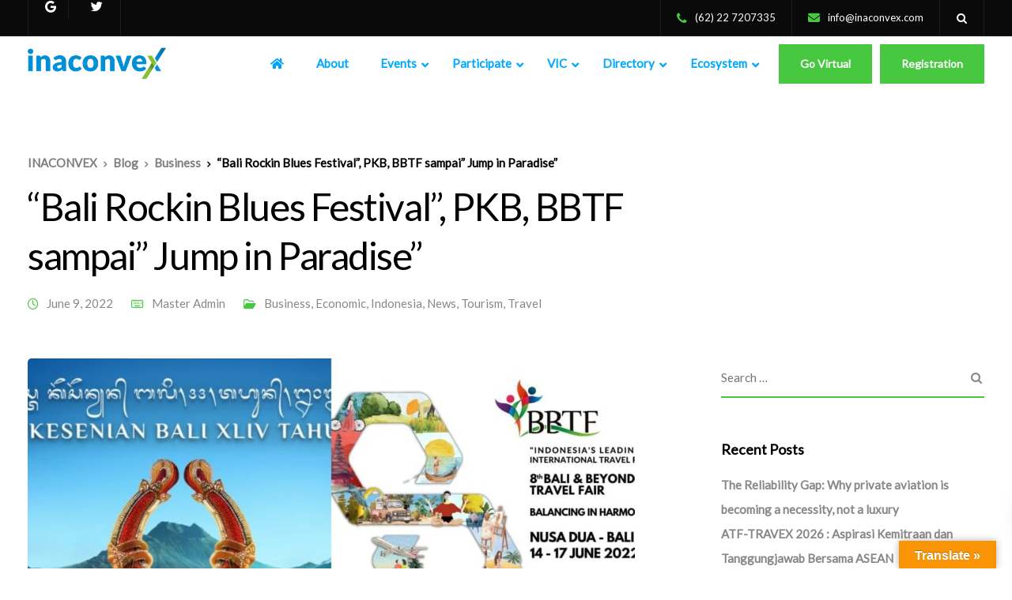

--- FILE ---
content_type: text/html; charset=UTF-8
request_url: https://www.inaconvex.com/bali-rockin-blues-festival-pkb-bbtf-sampai-jump-in-paradise/
body_size: 31594
content:

<!DOCTYPE html>
<html lang="en-US">
   <head>
      <meta charset="UTF-8">
      <meta name="viewport" content="width=device-width, initial-scale=1.0" />
      <meta http-equiv="X-UA-Compatible" content="IE=edge">
              <meta name="theme-color" content="#48C741" />
            <link rel="profile" href="http://gmpg.org/xfn/11">
            <link rel="pingback" href="https://www.inaconvex.com/xmlrpc.php" />
      <title>“Bali Rockin Blues Festival”, PKB, BBTF sampai” Jump in Paradise” &#8211; INACONVEX</title>
<meta name='robots' content='max-image-preview:large' />
<link rel='dns-prefetch' href='//translate.google.com' />
<link rel='dns-prefetch' href='//fonts.googleapis.com' />
<link rel='preconnect' href='https://fonts.gstatic.com' crossorigin />
<link rel="alternate" type="application/rss+xml" title="INACONVEX &raquo; Feed" href="https://www.inaconvex.com/feed/" />
<link rel="alternate" type="application/rss+xml" title="INACONVEX &raquo; Comments Feed" href="https://www.inaconvex.com/comments/feed/" />
<link rel="alternate" type="application/rss+xml" title="INACONVEX &raquo; “Bali Rockin Blues Festival”, PKB, BBTF sampai” Jump in Paradise” Comments Feed" href="https://www.inaconvex.com/bali-rockin-blues-festival-pkb-bbtf-sampai-jump-in-paradise/feed/" />
<link rel="alternate" title="oEmbed (JSON)" type="application/json+oembed" href="https://www.inaconvex.com/wp-json/oembed/1.0/embed?url=https%3A%2F%2Fwww.inaconvex.com%2Fbali-rockin-blues-festival-pkb-bbtf-sampai-jump-in-paradise%2F" />
<link rel="alternate" title="oEmbed (XML)" type="text/xml+oembed" href="https://www.inaconvex.com/wp-json/oembed/1.0/embed?url=https%3A%2F%2Fwww.inaconvex.com%2Fbali-rockin-blues-festival-pkb-bbtf-sampai-jump-in-paradise%2F&#038;format=xml" />
<style id='wp-img-auto-sizes-contain-inline-css' type='text/css'>
img:is([sizes=auto i],[sizes^="auto," i]){contain-intrinsic-size:3000px 1500px}
/*# sourceURL=wp-img-auto-sizes-contain-inline-css */
</style>
<link rel='stylesheet' id='drop_uploader-css' href='https://www.inaconvex.com/wp-content/plugins/wpf-drop-uploader/css/drop_uploader.css?ver=6.9' type='text/css' media='all' />
<link rel='stylesheet' id='pe-icon-7-stroke-css' href='https://www.inaconvex.com/wp-content/plugins/wpf-drop-uploader/pe-icon-7-stroke/css/pe-icon-7-stroke.css?ver=6.9' type='text/css' media='all' />
<style id='wp-emoji-styles-inline-css' type='text/css'>

	img.wp-smiley, img.emoji {
		display: inline !important;
		border: none !important;
		box-shadow: none !important;
		height: 1em !important;
		width: 1em !important;
		margin: 0 0.07em !important;
		vertical-align: -0.1em !important;
		background: none !important;
		padding: 0 !important;
	}
/*# sourceURL=wp-emoji-styles-inline-css */
</style>
<link rel='stylesheet' id='wp-block-library-css' href='https://www.inaconvex.com/wp-includes/css/dist/block-library/style.min.css?ver=6.9' type='text/css' media='all' />
<style id='global-styles-inline-css' type='text/css'>
:root{--wp--preset--aspect-ratio--square: 1;--wp--preset--aspect-ratio--4-3: 4/3;--wp--preset--aspect-ratio--3-4: 3/4;--wp--preset--aspect-ratio--3-2: 3/2;--wp--preset--aspect-ratio--2-3: 2/3;--wp--preset--aspect-ratio--16-9: 16/9;--wp--preset--aspect-ratio--9-16: 9/16;--wp--preset--color--black: #000000;--wp--preset--color--cyan-bluish-gray: #abb8c3;--wp--preset--color--white: #ffffff;--wp--preset--color--pale-pink: #f78da7;--wp--preset--color--vivid-red: #cf2e2e;--wp--preset--color--luminous-vivid-orange: #ff6900;--wp--preset--color--luminous-vivid-amber: #fcb900;--wp--preset--color--light-green-cyan: #7bdcb5;--wp--preset--color--vivid-green-cyan: #00d084;--wp--preset--color--pale-cyan-blue: #8ed1fc;--wp--preset--color--vivid-cyan-blue: #0693e3;--wp--preset--color--vivid-purple: #9b51e0;--wp--preset--gradient--vivid-cyan-blue-to-vivid-purple: linear-gradient(135deg,rgb(6,147,227) 0%,rgb(155,81,224) 100%);--wp--preset--gradient--light-green-cyan-to-vivid-green-cyan: linear-gradient(135deg,rgb(122,220,180) 0%,rgb(0,208,130) 100%);--wp--preset--gradient--luminous-vivid-amber-to-luminous-vivid-orange: linear-gradient(135deg,rgb(252,185,0) 0%,rgb(255,105,0) 100%);--wp--preset--gradient--luminous-vivid-orange-to-vivid-red: linear-gradient(135deg,rgb(255,105,0) 0%,rgb(207,46,46) 100%);--wp--preset--gradient--very-light-gray-to-cyan-bluish-gray: linear-gradient(135deg,rgb(238,238,238) 0%,rgb(169,184,195) 100%);--wp--preset--gradient--cool-to-warm-spectrum: linear-gradient(135deg,rgb(74,234,220) 0%,rgb(151,120,209) 20%,rgb(207,42,186) 40%,rgb(238,44,130) 60%,rgb(251,105,98) 80%,rgb(254,248,76) 100%);--wp--preset--gradient--blush-light-purple: linear-gradient(135deg,rgb(255,206,236) 0%,rgb(152,150,240) 100%);--wp--preset--gradient--blush-bordeaux: linear-gradient(135deg,rgb(254,205,165) 0%,rgb(254,45,45) 50%,rgb(107,0,62) 100%);--wp--preset--gradient--luminous-dusk: linear-gradient(135deg,rgb(255,203,112) 0%,rgb(199,81,192) 50%,rgb(65,88,208) 100%);--wp--preset--gradient--pale-ocean: linear-gradient(135deg,rgb(255,245,203) 0%,rgb(182,227,212) 50%,rgb(51,167,181) 100%);--wp--preset--gradient--electric-grass: linear-gradient(135deg,rgb(202,248,128) 0%,rgb(113,206,126) 100%);--wp--preset--gradient--midnight: linear-gradient(135deg,rgb(2,3,129) 0%,rgb(40,116,252) 100%);--wp--preset--font-size--small: 13px;--wp--preset--font-size--medium: 20px;--wp--preset--font-size--large: 36px;--wp--preset--font-size--x-large: 42px;--wp--preset--spacing--20: 0.44rem;--wp--preset--spacing--30: 0.67rem;--wp--preset--spacing--40: 1rem;--wp--preset--spacing--50: 1.5rem;--wp--preset--spacing--60: 2.25rem;--wp--preset--spacing--70: 3.38rem;--wp--preset--spacing--80: 5.06rem;--wp--preset--shadow--natural: 6px 6px 9px rgba(0, 0, 0, 0.2);--wp--preset--shadow--deep: 12px 12px 50px rgba(0, 0, 0, 0.4);--wp--preset--shadow--sharp: 6px 6px 0px rgba(0, 0, 0, 0.2);--wp--preset--shadow--outlined: 6px 6px 0px -3px rgb(255, 255, 255), 6px 6px rgb(0, 0, 0);--wp--preset--shadow--crisp: 6px 6px 0px rgb(0, 0, 0);}:where(.is-layout-flex){gap: 0.5em;}:where(.is-layout-grid){gap: 0.5em;}body .is-layout-flex{display: flex;}.is-layout-flex{flex-wrap: wrap;align-items: center;}.is-layout-flex > :is(*, div){margin: 0;}body .is-layout-grid{display: grid;}.is-layout-grid > :is(*, div){margin: 0;}:where(.wp-block-columns.is-layout-flex){gap: 2em;}:where(.wp-block-columns.is-layout-grid){gap: 2em;}:where(.wp-block-post-template.is-layout-flex){gap: 1.25em;}:where(.wp-block-post-template.is-layout-grid){gap: 1.25em;}.has-black-color{color: var(--wp--preset--color--black) !important;}.has-cyan-bluish-gray-color{color: var(--wp--preset--color--cyan-bluish-gray) !important;}.has-white-color{color: var(--wp--preset--color--white) !important;}.has-pale-pink-color{color: var(--wp--preset--color--pale-pink) !important;}.has-vivid-red-color{color: var(--wp--preset--color--vivid-red) !important;}.has-luminous-vivid-orange-color{color: var(--wp--preset--color--luminous-vivid-orange) !important;}.has-luminous-vivid-amber-color{color: var(--wp--preset--color--luminous-vivid-amber) !important;}.has-light-green-cyan-color{color: var(--wp--preset--color--light-green-cyan) !important;}.has-vivid-green-cyan-color{color: var(--wp--preset--color--vivid-green-cyan) !important;}.has-pale-cyan-blue-color{color: var(--wp--preset--color--pale-cyan-blue) !important;}.has-vivid-cyan-blue-color{color: var(--wp--preset--color--vivid-cyan-blue) !important;}.has-vivid-purple-color{color: var(--wp--preset--color--vivid-purple) !important;}.has-black-background-color{background-color: var(--wp--preset--color--black) !important;}.has-cyan-bluish-gray-background-color{background-color: var(--wp--preset--color--cyan-bluish-gray) !important;}.has-white-background-color{background-color: var(--wp--preset--color--white) !important;}.has-pale-pink-background-color{background-color: var(--wp--preset--color--pale-pink) !important;}.has-vivid-red-background-color{background-color: var(--wp--preset--color--vivid-red) !important;}.has-luminous-vivid-orange-background-color{background-color: var(--wp--preset--color--luminous-vivid-orange) !important;}.has-luminous-vivid-amber-background-color{background-color: var(--wp--preset--color--luminous-vivid-amber) !important;}.has-light-green-cyan-background-color{background-color: var(--wp--preset--color--light-green-cyan) !important;}.has-vivid-green-cyan-background-color{background-color: var(--wp--preset--color--vivid-green-cyan) !important;}.has-pale-cyan-blue-background-color{background-color: var(--wp--preset--color--pale-cyan-blue) !important;}.has-vivid-cyan-blue-background-color{background-color: var(--wp--preset--color--vivid-cyan-blue) !important;}.has-vivid-purple-background-color{background-color: var(--wp--preset--color--vivid-purple) !important;}.has-black-border-color{border-color: var(--wp--preset--color--black) !important;}.has-cyan-bluish-gray-border-color{border-color: var(--wp--preset--color--cyan-bluish-gray) !important;}.has-white-border-color{border-color: var(--wp--preset--color--white) !important;}.has-pale-pink-border-color{border-color: var(--wp--preset--color--pale-pink) !important;}.has-vivid-red-border-color{border-color: var(--wp--preset--color--vivid-red) !important;}.has-luminous-vivid-orange-border-color{border-color: var(--wp--preset--color--luminous-vivid-orange) !important;}.has-luminous-vivid-amber-border-color{border-color: var(--wp--preset--color--luminous-vivid-amber) !important;}.has-light-green-cyan-border-color{border-color: var(--wp--preset--color--light-green-cyan) !important;}.has-vivid-green-cyan-border-color{border-color: var(--wp--preset--color--vivid-green-cyan) !important;}.has-pale-cyan-blue-border-color{border-color: var(--wp--preset--color--pale-cyan-blue) !important;}.has-vivid-cyan-blue-border-color{border-color: var(--wp--preset--color--vivid-cyan-blue) !important;}.has-vivid-purple-border-color{border-color: var(--wp--preset--color--vivid-purple) !important;}.has-vivid-cyan-blue-to-vivid-purple-gradient-background{background: var(--wp--preset--gradient--vivid-cyan-blue-to-vivid-purple) !important;}.has-light-green-cyan-to-vivid-green-cyan-gradient-background{background: var(--wp--preset--gradient--light-green-cyan-to-vivid-green-cyan) !important;}.has-luminous-vivid-amber-to-luminous-vivid-orange-gradient-background{background: var(--wp--preset--gradient--luminous-vivid-amber-to-luminous-vivid-orange) !important;}.has-luminous-vivid-orange-to-vivid-red-gradient-background{background: var(--wp--preset--gradient--luminous-vivid-orange-to-vivid-red) !important;}.has-very-light-gray-to-cyan-bluish-gray-gradient-background{background: var(--wp--preset--gradient--very-light-gray-to-cyan-bluish-gray) !important;}.has-cool-to-warm-spectrum-gradient-background{background: var(--wp--preset--gradient--cool-to-warm-spectrum) !important;}.has-blush-light-purple-gradient-background{background: var(--wp--preset--gradient--blush-light-purple) !important;}.has-blush-bordeaux-gradient-background{background: var(--wp--preset--gradient--blush-bordeaux) !important;}.has-luminous-dusk-gradient-background{background: var(--wp--preset--gradient--luminous-dusk) !important;}.has-pale-ocean-gradient-background{background: var(--wp--preset--gradient--pale-ocean) !important;}.has-electric-grass-gradient-background{background: var(--wp--preset--gradient--electric-grass) !important;}.has-midnight-gradient-background{background: var(--wp--preset--gradient--midnight) !important;}.has-small-font-size{font-size: var(--wp--preset--font-size--small) !important;}.has-medium-font-size{font-size: var(--wp--preset--font-size--medium) !important;}.has-large-font-size{font-size: var(--wp--preset--font-size--large) !important;}.has-x-large-font-size{font-size: var(--wp--preset--font-size--x-large) !important;}
/*# sourceURL=global-styles-inline-css */
</style>

<style id='classic-theme-styles-inline-css' type='text/css'>
/*! This file is auto-generated */
.wp-block-button__link{color:#fff;background-color:#32373c;border-radius:9999px;box-shadow:none;text-decoration:none;padding:calc(.667em + 2px) calc(1.333em + 2px);font-size:1.125em}.wp-block-file__button{background:#32373c;color:#fff;text-decoration:none}
/*# sourceURL=/wp-includes/css/classic-themes.min.css */
</style>
<link rel='stylesheet' id='contact-form-7-css' href='https://www.inaconvex.com/wp-content/plugins/contact-form-7/includes/css/styles.css?ver=5.9.8' type='text/css' media='all' />
<link rel='stylesheet' id='wpdm-font-awesome-css' href='https://www.inaconvex.com/wp-content/plugins/download-manager/assets/fontawesome/css/all.min.css?ver=6.9' type='text/css' media='all' />
<link rel='stylesheet' id='wpdm-frontend-css-css' href='https://www.inaconvex.com/wp-content/plugins/download-manager/assets/bootstrap/css/bootstrap.min.css?ver=6.9' type='text/css' media='all' />
<link rel='stylesheet' id='wpdm-front-css' href='https://www.inaconvex.com/wp-content/plugins/download-manager/assets/css/front.css?ver=6.9' type='text/css' media='all' />
<link rel='stylesheet' id='google-language-translator-css' href='https://www.inaconvex.com/wp-content/plugins/google-language-translator/css/style.css?ver=6.0.20' type='text/css' media='' />
<link rel='stylesheet' id='glt-toolbar-styles-css' href='https://www.inaconvex.com/wp-content/plugins/google-language-translator/css/toolbar.css?ver=6.0.20' type='text/css' media='' />
<link rel='stylesheet' id='image-map-pro-dist-css-css' href='https://www.inaconvex.com/wp-content/plugins/image-map-pro-wordpress/css/image-map-pro.min.css?ver=5.3.2' type='text/css' media='' />
<link rel='stylesheet' id='bootstrap-css' href='https://www.inaconvex.com/wp-content/themes/ekko/core/assets/css/bootstrap.min.css?ver=6.9' type='text/css' media='all' />
<link rel='stylesheet' id='keydesign-style-css' href='https://www.inaconvex.com/wp-content/themes/ekko/style.css?ver=6.9' type='text/css' media='all' />
<link rel='stylesheet' id='kd-addon-style-css' href='https://www.inaconvex.com/wp-content/plugins/keydesign-addon/assets/css/kd_vc_front.css?ver=6.9' type='text/css' media='all' />
<style id='kd-addon-style-inline-css' type='text/css'>
.tt_button:hover .iconita,
.tt_button.second-style .iconita,
#single-page #comments input[type="submit"]:hover,
.tt_button.tt_secondary_button,
.tt_button.tt_secondary_button .iconita,
.team-carousel .owl-item .team-member.design-creative .team-socials a,
.format-quote .entry-wrapper:before,
.blog-single-title a:hover,
.upper-footer i:hover,
.kd-price-block .pb-price,
.team-member.design-classic .kd-team-contact a:hover,
#commentform #submit:hover,
.tab-text-container ul>li:before, .side-content-text ul>li:before, .wpb_text_column ul>li:before,
.modal-content-contact .redux-social-media-list i:hover,
.related-content .portfolio .post-link:hover,
.related-content .portfolio h5 a:hover,
#posts-content .post-link:hover,
.team-member.design-classic .team-socials .fa,
.vc_grid-item-mini .blog-detailed-grid .vc_gitem-post-data.vc_gitem-post-data-source-post_date p:before,
.vc_grid-item-mini .blog-detailed-grid .vc_gitem-post-data.vc_gitem-post-data-source-post_date div:before,
#posts-content.blog-detailed-grid .entry-meta a:hover,
.woocommerce div.product .woocommerce-tabs ul.tabs li.active a,
.woocommerce div.product .woocommerce-tabs ul.tabs li a:hover,
.large-counter .kd_counter_units,
.footer_widget .redux-social-media-list i,
.woocommerce ul.products li.product .categories a:hover,
#single-page .bbp-login-form .user-submit:hover,
.woocommerce-page ul.products li.product.woo-minimal-style .button, .woocommerce-page ul.products li.product.woo-minimal-style .added_to_cart,
.menubar #main-menu .navbar-nav .mega-menu.menu-item-has-children .dropdown:hover > a,
.key-icon-box .ib-link a,
.footer-bar .footer-nav-menu ul li a:hover,
#popup-modal .close:hover,
body.maintenance-mode .container h2,
.wpb-js-composer .vc_tta-container .vc_tta.vc_tta-style-classic .vc_tta-tabs-container .vc_tta-tabs-list li.vc_active a,
.wpb-js-composer .vc_tta-container .vc_tta.vc_tta-style-classic .vc_tta-tabs-container .vc_tta-tabs-list li a:hover,
blockquote:before,
.feature-sections-wrapper .feature-sections-tabs .nav-tabs a:hover .fa,
.feature-sections-wrapper .feature-sections-tabs .nav-tabs li.active a .fa,
.woocommerce nav.woocommerce-pagination ul li a:hover,
.port-prev.tt_button,
.port-next.tt_button,
.upper-footer .socials-widget a:hover .fa,
.woocommerce .woocommerce-form-login .button:hover,
.footer_widget ul a:hover,
.side-content-text ul li:before,
span.bbp-admin-links a:hover,
#bbpress-forums #bbp-single-user-details #bbp-user-navigation a:hover,
.vc_grid-item-mini .vc_gitem-post-data.vc_gitem-post-data-source-post_date div:before,
.vc_grid-item-mini .vc_gitem-post-data.vc_gitem-post-data-source-post_author a:before,
.vc_grid-item-mini .blog-detailed-grid .vc_btn3-container:hover a,
.feature-sections-wrapper .feature-sections-tabs .nav-tabs a:hover,
.topbar-lang-switcher ul li a:hover span,
.feature-sections-wrapper .feature-sections-tabs .nav-tabs li.active a,
div.bbp-breadcrumb a:hover,
#bbpress-forums div.bbp-topic-author a.bbp-author-name, #bbpress-forums div.bbp-reply-author a.bbp-author-name,
.kd_pie_chart .kd-piechart-icon,
.row .vc_toggle_size_md.vc_toggle_simple .vc_toggle_title:hover h4,
.row .vc_toggle_size_md.vc_toggle_default .vc_toggle_title:hover h4,
.woocommerce .checkout_coupon .button:hover:hover,
.woocommerce-page #payment #place_order:hover,
.team-member.design-minimal .team-socials a,
.woocommerce-cart #single-page table.cart .button:hover,
.woocommerce-cart #single-page table.cart .actions .button:hover,
.wpb-js-composer .vc_tta-container .vc_tta-color-white.vc_tta-style-modern .vc_tta-tab.vc_active a,
.team-member.design-two:hover .team-socials .fa:hover,
.team-member.design-two .team-socials .fa:hover,
#single-page .return-to-shop a:hover,
.woocommerce-error a, .woocommerce-info a, .woocommerce-message a,
.woocommerce-cart .wc-proceed-to-checkout a.checkout-button:hover,
.navbar-nav li.dropdown:hover .dropdown-menu:hover li a:hover,
.woocommerce ul.products li.product h2:hover,
.keydesign-cart .buttons .btn, .woocommerce .keydesign-cart .buttons .btn,
.woocommerce #payment #place_order:hover, .woocommerce-page #payment #place_order:hover,
.portfolio-meta.share-meta .fa:hover,
.woocommerce-account #single-page .woocommerce-Button:hover,
.woocommerce #respond input#submit:hover,
.woocommerce-page ul.products li.product.woo-minimal-style .button:hover,
.woocommerce-page ul.products li.product.woo-minimal-style .added_to_cart:hover,
.blog_widget ul li a:hover,
#posts-content .entry-meta a:hover,
.woocommerce a.button:hover,
.keydesign-cart:hover .cart-icon,
#comments input[type="submit"],
.search-submit:hover,
.blog-single-content .tags a,
.lower-footer a:hover,
#posts-content .post .blog-single-title a:hover,
#posts-content.blog-minimal-list .blog-single-title a:hover,
#posts-content.blog-img-left-list .blog-single-title a:hover,
.socials-widget a:hover .fa, .socials-widget a:hover,
#customizer .ekko-tooltip,
.footer_widget .menu li a:hover,
.row .vc_toggle_size_md.vc_toggle_simple .vc_toggle_title:hover h4,
#single-page .single-page-content .widget ul li a:hover,
#comments .reply a:hover,
#comments .comment-meta a:hover,
#kd-slider .secondary_slider,
#single-page .single-page-content .widget ul li.current-menu-item a,
.team-socials .fa:hover,
#posts-content .post .tt_button:hover .fa,
#posts-content .post .tt_button:hover,
.topbar-socials a:hover .fa,
.pricing .pricing-price,
.pricing-table .tt_button,
.topbar-phone .iconsmind-Telephone ,
.topbar-email .iconsmind-Mail,
.modal-content-contact .key-icon-box .service-heading a:hover,
.pricing-table.active .tt_button:hover,
.footer-business-content a:hover,
.vc_grid-item-mini .vc_gitem-zone .vc_btn3.vc_btn3-style-custom,
.star-rating span,
.es-accordion .es-heading h4 a:hover,
.keydesign-cart ul.product_list_widget .cart-item:hover,
.woocommerce .keydesign-cart ul.product_list_widget .cart-item:hover,
#customizer .options a:hover i,
.woocommerce .price_slider_wrapper .price_slider_amount .button,
#customizer .options a:hover,
#single-page input[type="submit"]:hover,
#posts-content .post input[type="submit"]:hover,
.active .pricing-option .fa,
#comments .reply a:hover,
.meta-content .tags a:hover,
.navigation.pagination .next,
.woocommerce-cart  #single-page table.cart .product-name a:hover,
.navigation.pagination .prev,
.product_meta a:hover,
.tags a:hover, .tagcloud a:hover,
.tt_button.second-style,
.lower-footer .pull-right a:hover,
.woocommerce-review-link:hover,
.section .wpcf7-mail-sent-ok,
.blog-header-form .wpcf7-mail-sent-ok,
.upper-footer .modal-menu-item,
.video-socials a:hover .fa,
.kd_pie_chart .pc-link a:hover,
.vc_grid-item-mini .vc_gitem_row .vc_gitem-col h4:hover,
.fa,
.wpcf7 .wpcf7-submit:hover,
.contact .wpcf7-response-output,
.video-bg .secondary-button:hover,
#headerbg li a.active,
#headerbg li a.active:hover,
.footer-nav a:hover ,
.wpb_wrapper .menu a:hover ,
.text-danger,
.blog_widget ul li a:before,
.pricing .fa,
.content-area .vc_grid .vc_gitem-zone-c .vc_general,
code,
#single-page .single-page-content ul li:before,
.subscribe-form header .wpcf7-submit,
#posts-content .page-content ul li:before,
.chart-content .nc-icon-outline,
.chart,
.row .vc_custom_heading a:hover,
.secondary-button-inverse,
.primary-button.button-inverse:hover,
.primary-button,
a,
.kd-process-steps .pss-step-number span,
.navbar-default .navbar-nav > .active > a,
.pss-link a:hover,
.kd_number_string,
.featured_content_parent .active-elem h4,
.contact-map-container .toggle-map:hover .fa,
.contact-map-container .toggle-map:hover,
.testimonials.slider .tt-container:before,
.tt_button:hover,
.nc-icon-outline,
.content-area .vc_grid-item-mini:hover .vc_gitem-zone-c .vc_gitem_row .vc_gitem-col h4,
.woocommerce ul.products li.product h3:hover,
.wpb_text_column ol>li:before,
.wpb_text_column ul>li:before,
.key-icon-box .ib-link a:hover,
.features-tabs .tab-controls li a:hover,
.features-tabs.tab-img-fullwidth li.active a,
.wp-block-button .wp-block-button__link:hover,
.wp-block-archives li a:hover,
.wp-block-categories.wp-block-categories-list li a:hover {
			color: #48C741;
	}

	.play-btn-primary-color .play-video:hover,
	.play-btn-primary-color .play-video,
	.play-btn-primary-color.play-video:hover,
	.play-btn-primary-color.play-video,
	.search .search-form .search-field,
	.feature-sections-wrapper .feature-sections-tabs .nav-tabs li.active a,
	.blog_widget .woocommerce-product-search .search-field,
	.features-tabs.tab-img-fullwidth li.active a,
	.pricing-table.active,
	.key-icon-box:hover .ib-wrapper,
	.cb-container:hover,
	.modal-content-inner .wpcf7-not-valid-tip,
	.section .wpcf7-mail-sent-ok,
	.fa.toggle-map-info:hover,
	.blog-header-form .wpcf7-mail-sent-ok,
	.blog-header-form .wpcf7-not-valid-tip,
	.section .wpcf7-not-valid-tip,
	.kd-side-panel .wpcf7-not-valid-tip,
	.kd-process-steps.process-checkbox-template .pss-item:before,
	.kd-process-steps.process-checkbox-template,
	.kd-separator,
	.kd-separator .kd-separator-line {
		border-color: #48C741;
	}

#single-page .bbp-login-form .user-submit,
.bbpress #user-submit,
.gform_wrapper .gform_footer input.button,
.gform_wrapper .gform_footer input[type=submit],
input[type="button"].ninja-forms-field,
.modal-content-inner .wpcf7-submit:hover,
.searchform #searchsubmit,
#kd-slider,
.kd-contact-form.light_background .wpcf7 .wpcf7-submit,
.footer-newsletter-form .wpcf7 .wpcf7-submit,
.kd_progressbarfill,
.phone-wrapper,
.wpb_wrapper #loginform .button,
.woocommerce input.button,
.email-wrapper,
.woocommerce ul.products li.product .added_to_cart:hover,
.footer-business-info.footer-socials a:hover,
.parallax.with-overlay:after,
.content-area .vc_grid-filter>.vc_grid-filter-item span:after,
.tt_button.tt_secondary_button:hover,
.pricing-table .tt_button:hover,
.modal-content-inner .wpcf7-not-valid-tip,
.kd-side-panel .wpcf7-not-valid-tip,
.tt_button.second-style:hover,
.pricing-table.active .tt_button,
#customizer .screenshot a,
.heading-separator,
.blog-header-form .wpcf7-not-valid-tip,
.section .wpcf7-not-valid-tip,
.port-prev.tt_button:hover,
.port-next.tt_button:hover,
 .owl-buttons div:hover,
.row .vc_toggle_default .vc_toggle_icon,
.row .vc_toggle_default .vc_toggle_icon::after,
.row .vc_toggle_default .vc_toggle_icon::before,
.woocommerce #respond input#submit,
.woocommerce a.button,
.upper-footer .modal-menu-item:hover,
.contact-map-container .toggle-map,
.portfolio-item .portfolio-content,
.tt_button,
 .owl-dot span,
.woocommerce a.remove:hover,
.pricing .secondary-button.secondary-button-inverse:hover,
.with-overlay .parallax-overlay,
.secondary-button.secondary-button-inverse:hover,
.secondary-button,
#kd-slider .bullet-bar.tparrows,
.primary-button.button-inverse,
#posts-content .post input[type="submit"],
.btn-xl,
.with-overlay,
.vc_grid-item-mini .vc_gitem-zone .vc_btn3.vc_btn3-style-custom:hover,
.woocommerce .price_slider_wrapper .ui-slider-horizontal .ui-slider-range,
.separator,
.woocommerce button.button,
.cb-container.cb_main_color:hover,
.keydesign-cart .buttons .btn:hover,
.woocommerce .keydesign-cart .buttons .btn:hover,
.woocommerce ul.products li.product .button:hover,
#single-page #comments input[type="submit"]:hover,
.contact-map-container .toggle-map:hover,
.wpcf7 .wpcf7-submit:hover,
.owl-dot span,
.features-tabs .tab.active,
.pricing-table.DetailedStyle.active .pricing-title .pricing-title-content,
.content-area .vc_grid .vc-gitem-zone-height-mode-auto.vc_gitem-zone.vc_gitem-zone-a:before,
.row .vc_toggle_simple .vc_toggle_title:hover .vc_toggle_icon::after,
.row .vc_toggle_simple .vc_toggle_title:hover .vc_toggle_icon::before,
.wpcf7 .wpcf7-submit,
.navigation.pagination .next:hover,
#single-page .vc_col-sm-3 .wpcf7 .wpcf7-submit,
.spinner:before,
.fa.toggle-map-info:hover,
.content-area .vc_grid .vc_gitem-zone-c .vc_general:hover,
.content-area .vc_grid-item-mini .vc_gitem-animate-fadeIn .vc_gitem-zone.vc_gitem-zone-a:before,
.keydesign-cart .badge,
.tags a:after, .tagcloud a:after,
div.wpcf7 .wpcf7-form .ajax-loader,
#bbp_search_submit,
#commentform #submit,
footer.underline-effect .navbar-footer li a:after,
footer.underline-effect .footer_widget .menu li a:after,
#main-menu.underline-effect .navbar-nav .mega-menu .dropdown-menu .menu-item a:after,
#main-menu.underline-effect .navbar-nav .menu-item .dropdown-menu .menu-item a:after,
.kd-process-steps.process-checkbox-template .pss-step-number span:before, .kd-process-steps.process-checkbox-template .pss-step-number:before, .kd-process-steps.process-checkbox-template .pss-item:before,
.blog-page-numbers li.active a,
.woocommerce nav.woocommerce-pagination ul li span.current,
.woocommerce span.onsale,
.team-member.design-classic .kd-team-contact .kd-team-email:before,
.team-member.design-classic .kd-team-contact .kd-team-phone:before,
.team-member.design-creative .team-image:before,
.team-member.design-creative .team-content-hover:before,
.testimonials.slider.with-image .tt-content .tt-container,
.ib-hover-2.key-icon-box:hover .ib-wrapper,
#main-menu.background-dropdown-effect .navbar-nav .menu-item-has-children .dropdown-menu a:hover,
.team-member.design-classic .team-socials a:after,
.woocommerce .price_slider_wrapper .ui-slider .ui-slider-handle,
.navigation.pagination .prev:hover,
.kd-panel-phone:after, .kd-panel-email:after,
.kd-panel-social-list .redux-social-media-list a:after,
footer.underline-effect .footer_widget ul li.cat-item a:after,
.play-btn-primary-color .play-video,
.wp-block-button__link {
			background-color: #48C741;
	}

::selection {
			background-color: #48C741;
	}

::-moz-selection {
			background-color: #48C741;
	}

#single-page .bbp-login-form .user-submit,
#single-page #comments input[type="submit"]:hover,
.navigation.pagination .next,
.navigation.pagination .prev,
.upper-footer .modal-menu-item,
.wpcf7 .wpcf7-submit:hover,
.tt_button,
.navigation.pagination .next, .navigation.pagination .prev,
.woocommerce ul.products li.product .button:hover,
.woocommerce .price_slider_wrapper .ui-slider .ui-slider-handle,
.pricing.active,
.vc_grid-item-mini .vc_gitem-zone .vc_btn3.vc_btn3-style-custom,
.primary-button.button-inverse:hover,
.primary-button.button-inverse,
.keydesign-cart .buttons .btn, .woocommerce .keydesign-cart .buttons .btn,
.wpcf7 .wpcf7-submit,
.wpb_wrapper #loginform .button,
 .owl-buttons div:hover,
.woocommerce button.button,
.woocommerce a.button,
.content-area .vc_grid .vc_gitem-zone-c .vc_general,
#commentform #submit,
.wp-block-button__link,
#posts-content .post input[type="submit"],
.woocommerce ul.products li.product .added_to_cart,
.woocommerce input.button,
 .owl-dot.active span,
 .owl-dot:hover span {
			border: 2px solid #48C741;
	}

div.wpcf7 .wpcf7-form .ajax-loader {
			border: 5px solid #48C741;
	}

.blog_widget .woocommerce-product-search .search-field, .blog_widget .search-form .search-field,
.page-404 .tt_button,
#wrapper .widget-title,
.blockquote-reverse,
.testimonials.slider  .owl-dot.active span,
.tags a:hover, .tagcloud a:hover,
.contact-map-container .toggle-map:hover,
.navigation.pagination .next:hover, .navigation.pagination .prev:hover,
.contact .wpcf7-response-output,
.video-bg .secondary-button,
#single-page .single-page-content .widget .widgettitle,
.image-bg .secondary-button,
.contact .wpcf7-form-control-wrap textarea.wpcf7-form-control:focus,
.contact .wpcf7-form-control-wrap input.wpcf7-form-control:focus,
.team-member-down:hover .triangle,
.team-member:hover .triangle,
.features-tabs .tab.active:after,
.tabs-image-left.features-tabs .tab.active:after,
.secondary-button-inverse,
.kd-process-steps.process-number-template ul li:hover,
.wpb-js-composer .vc_tta-container .vc_tta.vc_tta-style-classic .vc_tta-tabs-container .vc_tta-tabs-list li.vc_active a,
.vc_separator .vc_sep_holder .vc_sep_line {
			border-color: #48C741;
	}

	.wpb-js-composer .vc_tta-container  .vc_tta-tabs.vc_tta-tabs-position-left .vc_tta-tab:before {
	    border-right: 9px solid #48C741;
	}

	.wpb-js-composer .vc_tta-container .vc_tta.vc_tta-style-classic .vc_tta-tabs-container .vc_tta-tabs-list li:before {
	    border-top: 9px solid #48C741;
	}

	.tt_button.btn_secondary_color.tt_secondary_button:hover,
	.tt_button.btn_secondary_color,
	#wrapper.btn-hover-2 .wpcf7 .wpcf7-submit:hover,
	.btn-hover-2 #commentform #submit:hover,
	.btn-hover-2 .kd-panel-contact .wpcf7-submit:hover,
	.play-btn-secondary-color .play-video {
		background-color: #2869FF;
	}

	.tt_button.btn_secondary_color.tt_secondary_button,
	.tt_button.btn_secondary_color:hover {
		color: #2869FF;
	}

	.tt_button.btn_secondary_color {
		border: 2px solid #2869FF;
	}

	.play-btn-secondary-color .play-video:hover,
	.play-btn-secondary-color .play-video,
	.play-btn-secondary-color.play-video:hover,
	.play-btn-secondary-color.play-video,
	#wrapper.btn-hover-2 .wpcf7 .wpcf7-submit:hover,
	.btn-hover-2 #commentform #submit:hover,
	.btn-hover-2 .kd-panel-contact .wpcf7-submit:hover {
		border-color: #2869FF;
	}

h1,h2,h3,h4,h5,
.kd_progress_bar .kd_progb_head .kd-progb-title h4,
 .es-accordion .es-heading h4 a,
.wpb-js-composer .vc_tta-color-white.vc_tta-style-modern .vc_tta-tab>a:hover,
#comments .fn,
#comments .fn a,
.portfolio-block h4,
.rw-author-details h4,
.testimonials.slider .author,
.vc_grid-item-mini .vc_gitem_row .vc_gitem-col h4,
.team-content h5,
.key-icon-box .service-heading,
.post a:hover,
.kd_pie_chart .kd_pc_title,
.kd_pie_chart .pc-link a,
.testimonials .tt-content h4,
.kd-photobox .phb-content h4,
.kd-process-steps .pss-text-area h4,
.widget-title,
.kd-promobox .prb-content h4,
.bp-content h4,
.reply-title,
.product_meta,
.blog-header .section-heading,
.testimonial-cards .tcards-title,
.testimonial-cards .tcards_header .tcards-name,
.woocommerce-result-count,
.pss-link a,
.navbar-default .nav li a,
.logged-in .navbar-nav a, .navbar-nav .menu-item a,
.woocommerce table.shop_attributes th,
.portfolio-block strong,
.keydesign-cart .nc-icon-outline-cart,
.portfolio-meta.share-meta .fa,
.subscribe input[type="submit"],
.es-accordion .es-speaker-container .es-speaker-name,
.pricing-title,
.woocommerce-cart  #single-page table.cart .product-name a,
.wpb-js-composer .vc_tta-container .vc_tta-color-white.vc_tta-style-modern .vc_tta-tab>a,
.rw_rating .rw-title,
.group_table .label,
.cb-container.cb_transparent_color:hover .cb-heading,
.app-gallery .ag-section-desc h4,
.single-post .wpb_text_column strong,
 .owl-buttons div,
#single-page .single-page-content .widget ul li a,
.modal-content-contact .key-icon-box .service-heading a,
.woocommerce-ordering select,
.woocommerce div.product .woocommerce-tabs .panel #reply-title,
.page-404 .section-subheading,
.showcoupon:hover,
.pricing-table .pricing-img .fa,
.navbar-default .navbar-nav > li > a:hover,
.testimonials.slider.with-image .tt-container h6,
.socials-widget a:hover .fa, .socials-widget a:hover,
.owl-nav div,
#comments label,
.author-box-wrapper .author-name h6,
.keydesign-cart .empty-cart,
.play-video:hover .fa-play,
.author-website,
.post-link:hover,
#comments .reply a:hover,
.author-desc-wrapper a:hover,
.blog-single-content .tags a:hover,
.woocommerce #coupon_code, .woocommerce .quantity .qty,
.kd-price-block .pb-content-wrap .pb-pricing-wrap,
.blog-single-title a,
.topbar-phone a:hover,
.topbar-email a:hover,
#menu-topbar-menu li a:hover,
.navbar-topbar li a:hover,
.fa.toggle-search:hover,
.business-info-header .fa,
.tt_secondary_button.tt_third_button:hover,
.tt_secondary_button.tt_third_button:hover .fa,
.keydesign-cart .subtotal,
#single-page p.cart-empty,
blockquote cite,
.cta-icon .fa,
.pricing .pricing-option strong,
.pricing-table.DetailedStyle .pricing .pricing-price,
body.maintenance-mode .countdown,
.mobile-cart .keydesign-cart,
body.woocommerce-page .entry-header .section-heading,
.feature-sections-wrapper .feature-sections-tabs .nav-tabs a,
.team-member.design-minimal .team-socials a:hover,
.content-area .vc_grid-filter>.vc_grid-filter-item:hover>span,
.key-icon-box .ib-link a:hover,
.feature-sections-wrapper .side-content-wrapper .simple-link:hover,
.woocommerce ul.products li.product .price,
.woocommerce-page ul.products li.product.woo-minimal-style:hover .button:hover,
.breadcrumbs,
.kd_pie_chart .pc_percent_container,
.product_meta a:hover,
.navbar-default .nav:hover > li.dropdown:hover > a,
.menubar #main-menu .navbar-nav .mega-menu.menu-item-has-children .dropdown > a,
#posts-content.blog-detailed-grid .entry-meta a,
.woocommerce nav.woocommerce-pagination ul li a,
.content-area .vc_grid-filter>.vc_grid-filter-item.vc_active>span,
.feature-sections-wrapper .feature-sections-tabs .nav-tabs a .fa,
.vc_toggle_simple .vc_toggle_title .vc_toggle_icon::after,
.vc_toggle_simple .vc_toggle_title .vc_toggle_icon::before,
.testimonials .tt-content .content,
.wpb-js-composer .es-accordion .es-time,
.wpb-js-composer .es-accordion .es-time .fa-clock-o,
.related-content .portfolio .post-link,
.vc_custom_heading.post-link,
#posts-content .post-link {
			color: #000000;
	}


.ib-link.iconbox-main-color a:hover  {
			color: #000000 !important;
	}

.vc_toggle.vc_toggle_default .vc_toggle_icon,
.row .vc_toggle_size_md.vc_toggle_default .vc_toggle_title .vc_toggle_icon:before,
.row .vc_toggle_size_md.vc_toggle_default .vc_toggle_title .vc_toggle_icon:after,
.searchform #searchsubmit:hover {
			background-color: #000000;
	}

.menubar #main-menu .navbar-nav .mega-menu.menu-item-has-children .dropdown > a {
			color: #888888 !important;
	}

.navbar-default .navbar-toggle .icon-bar {
		background-color: #888888;
}

	.kd-contact-form.light_background .wpcf7 .wpcf7-submit:hover {
		background-color: #000000!important;
	}

	.kd_counter_number:after {
		background-color: #888888;
	}

	.testimonials.slider .owl-dot:hover span {
		border-color: #000000;
	}

	.cb-container.cb_transparent_color:hover .cb-text-area p {
		color: #888888;
	}

	.wpcf7 .wpcf7-text::-webkit-input-placeholder { color: #000000; }
	.wpcf7 .wpcf7-text::-moz-placeholder { color: #000000; }
	.wpcf7 .wpcf7-text:-ms-input-placeholder { color: #000000; }
	.wpcf7-form-control-wrap .wpcf7-textarea::-webkit-input-placeholder { color: #000000; }
	.wpcf7-form-control-wrap .wpcf7-textarea::-moz-placeholder {color: #000000; }
	.wpcf7-form-control-wrap .wpcf7-textarea:-ms-input-placeholder {color: #000000; }

	.footer-newsletter-form .wpcf7-form .wpcf7-email,
	.footer-business-info.footer-socials a,
	.upper-footer {
		background-color: #000000;
	}

	.upper-footer {
		border-color: #000000;
	}

.footer-business-info,
.lower-footer {
			background-color: #000000;
	}

	.lower-footer, .upper-footer, .upper-footer .socials-widget .fa, .footer_widget p {
		color: #DBDBDB;
	}

	.lower-footer a, .upper-footer a {
		color:  !important;
	}

	.lower-footer a:hover, .upper-footer a:hover {
		color:  !important;
	}

	.upper-footer i,
	.upper-footer .widget-title, .upper-footer .modal-menu-item {
		color: #6FD626;
	}

.upper-footer .widget-title, .upper-footer #wp-calendar caption, .footer_widget .menu li a, ul li.cat-item a, .footer-nav-menu .navbar-footer li a, .lower-footer span, .lower-footer a {
					}



.transparent-navigation .navbar.navbar-default.navbar-shrink .topbar-lang-switcher ul:not(:hover) li a,
.transparent-navigation .navbar.navbar-default.navbar-shrink .topbar-search .fa.toggle-search,
.transparent-navigation .navbar.navbar-default.navbar-shrink #menu-topbar-menu li a,
.transparent-navigation .navbar.navbar-default.navbar-shrink .navbar-topbar li a,
.transparent-navigation .navbar.navbar-default.navbar-shrink .topbar-phone .iconsmind-Telephone,
.transparent-navigation .navbar.navbar-default.navbar-shrink .topbar-email .iconsmind-Mail,
.transparent-navigation .navbar.navbar-default.navbar-shrink .topbar-phone a,
.transparent-navigation .navbar.navbar-default.navbar-shrink .topbar-email a,
.transparent-navigation .navbar.navbar-default.navbar-shrink .topbar-contact .fa,
.topbar-lang-switcher ul li a,
.cart-icon-container,
.topbar-lang-switcher,
.topbar-menu,
.topbar-search,
.fa.toggle-search,
.topbar-phone .iconsmind-Telephone, .topbar-email .iconsmind-Mail,
.topbar .redux-social-media-list a .fa,
.navbar.navbar-default .topbar-phone a, .navbar.navbar-default .topbar-email a,
.navbar.navbar-default .topbar-opening-hours, .transparent-navigation .navbar.navbar-default.navbar-shrink .topbar-opening-hours {
	color: #FFFFFF !important;
}
.keydesign-cart svg {
	fill: #FFFFFF !important;
}

.topbar-lang-switcher ul li a:hover span,
.topbar-search .fa.toggle-search:hover,
#menu-topbar-menu a:hover,
.topbar .redux-social-media-list a:hover .fa,
.navbar-topbar a:hover,
.transparent-navigation #menu-topbar-menu li a:hover,
.transparent-navigation .navbar.navbar-default .topbar-phone a:hover, .transparent-navigation .navbar.navbar-default .topbar-email a:hover,
.navbar.navbar-default .topbar-phone a:hover, .navbar.navbar-default .topbar-email a:hover {
			color: #48C741 !important;
	}

	.transparent-navigation .navbar.navbar-shrink .topbar,
	.navbar.navbar-default.contained .topbar .container,
	.navbar.navbar-default.navbar-shrink.with-topbar-sticky .topbar,
	.navbar .topbar {
		background-color: #0A0A0A !important;
	}

	.topbar-search .search-form .search-field,
	.topbar .fa.toggle-search.fa-times {
		color: #0A0A0A !important;
	}

	.navbar.navbar-default.contained .container,
	.navbar.navbar-default .menubar,
	.navbar.navbar-default.navbar-shrink.fixed-menu,
	.keydesign-cart .keydesign-cart-dropdown,
	.navbar.navbar-default .dropdown-menu,
	#main-menu .navbar-nav .mega-menu > .dropdown-menu:before {
		background-color: #FFFFFF !important;
	}

	.keydesign-cart .keydesign-cart-dropdown,
	#main-menu .navbar-nav.navbar-shrink .menu-item-has-children .dropdown-menu,
	.navbar-nav.navbar-shrink .menu-item-has-children .dropdown-menu,
	.navbar.navbar-default.navbar-shrink .keydesign-cart .keydesign-cart-dropdown,
	.navbar.navbar-default.navbar-shrink .dropdown-menu,
	.navbar.navbar-default.navbar-shrink.contained .container,
	body:not(.transparent-navigation) .navbar.navbar-default.contained .container,
	.navbar.navbar-default.navbar-shrink .topbar,
	.navbar.navbar-default.navbar-shrink .menubar {
		background-color: #FFFFFF !important;
	}

	.navbar-default .menu-item-has-children .mobile-dropdown,
	.navbar-default .menu-item-has-children:hover .dropdown-menu .dropdown:before,
	.navbar.navbar-default .mobile-cart .keydesign-cart .cart-icon,
	.keydesign-cart .nc-icon-outline-cart,
	.transparent-navigation .navbar.navbar-default .menubar .navbar-nav .dropdown-menu a,
	.navbar.navbar-default .menubar .navbar-nav a {
		color: #888888 !important;
	}

@media (min-width: 960px) {
	.transparent-navigation .navbar.navbar-default,
	.transparent-navigation .navbar.navbar-default .container,
	.transparent-navigation .navbar.navbar-default.contained,
	.transparent-navigation .navbar .topbar,
	.transparent-navigation .navbar .menubar {
		background-color: transparent !important;	}


	.transparent-navigation #menu-topbar-menu li a,
	.transparent-navigation .navbar-topbar li a,
	.transparent-navigation .topbar-phone .iconsmind-Telephone,
	.transparent-navigation .topbar-email .iconsmind-Mail,
	.transparent-navigation .navbar.navbar-default:not(.navbar-shrink) .topbar-socials a .fa,
	.transparent-navigation .navbar.navbar-default .topbar-phone a,
	.transparent-navigation .navbar.navbar-default .topbar-email a,
	.transparent-navigation .navbar.navbar-default .topbar-contact .fa,
	.transparent-navigation .navbar.navbar-default .topbar-opening-hours,
	.transparent-navigation .topbar-lang-switcher ul,
	.transparent-navigation .topbar-lang-switcher ul:not(:hover) li a,
	.transparent-navigation .topbar-search .fa.toggle-search:not(.fa-times),
	.transparent-navigation .navbar.navbar-default:not(.navbar-shrink) .nav > .menu-item > a,
	.transparent-navigation .keydesign-cart .cart-icon,
	.transparent-navigation .keydesign-cart .badge,
	.transparent-navigation #logo .logo {
				color: #FFFFFF !important;
			}

	.transparent-navigation .keydesign-cart svg {
				fill: #FFFFFF !important;
			}

	.transparent-navigation .navbar.navbar-default.navbar-shrink .keydesign-cart svg {
		fill: #FFFFFF !important;
	}


}

	.navbar-default.navbar-shrink .menu-item-has-children .mobile-dropdown,
	.navbar-default.navbar-shrink .menu-item-has-children:hover .dropdown-menu .dropdown:before,
	.keydesign-cart ul.product_list_widget .subtotal,
	.transparent-navigation .navbar-shrink  #logo .logo,
	#main-menu .navbar-nav.navbar-shrink .menu-item-has-children .mobile-dropdown,
	#main-menu .navbar-nav.navbar-shrink .menu-item-has-children:hover .dropdown-menu .dropdown:before,
	#main-menu .navbar-nav.navbar-shrink .menu-item-has-children .dropdown-menu a,
	.transparent-navigation .navbar.navbar-default.navbar-shrink .menubar .navbar-nav .dropdown-menu a,
	.navbar.navbar-default.navbar-shrink .keydesign-cart .keydesign-cart-dropdown,
	.navbar.navbar-default.navbar-shrink .keydesign-cart .nc-icon-outline-cart,
	.navbar.navbar-default.navbar-shrink .menubar .navbar-nav a,
	.navbar.navbar-default.navbar-shrink .keydesign-cart .cart-icon {
		color: #888888 !important;
	}

	.navbar-default .nav:hover > li.dropdown:hover > a,
	.navbar.navbar-default .navbar-nav a:hover {
		color: #48C741 !important;
	}

	.menubar #main-menu .navbar-nav .mega-menu.menu-item-has-children .dropdown:hover > a,
	.navbar-default.navbar-shrink .nav li.active a,
	#main-menu .navbar-nav .menu-item-has-children .dropdown-menu a:hover, .navbar-nav .menu-item-has-children .dropdown-menu a:hover,
	.body:not(.transparent-navigation) .navbar a:hover,
	.navbar-default .nav li.active a {
		color: #48C741 !important;
	}

#logo .logo {
			color: #000000 !important;
	}

.transparent-navigation .navbar-shrink #logo .logo,
.navbar-shrink #logo .logo {
			color: #000000 !important;
	}


body, .box, .cb-text-area p, body p , .upper-footer .search-form .search-field, .upper-footer select, .footer_widget .wpml-ls-legacy-dropdown a, .footer_widget .wpml-ls-legacy-dropdown-click a {
			color: #888888;
					font-family: Lato;
				font-size: 15px;
				line-height: 26px;
	}

.key-icon-box a p, .key-icon-box a:hover p {
	color: #888888;
}


.container #logo .logo {
			font-weight: 700;
			}



.container h1 {
			color: #000000;
				font-weight: 400;
				font-family: Lato;
						}

.container h2, #popup-modal .modal-content h2 {
			color: #000000;
				font-weight: 400;
				font-family: Lato;
				font-size: 43px;
					line-height: 56px;
			}

.container h3 {
			color: #000000;
				font-weight: 400;
				font-family: Lato;
						}

.content-area .vc_grid-item-mini .vc_gitem_row .vc_gitem-col h4,
.container h4, .kd-photobox .phb-content h4, .content-area .vc_grid-item-mini .vc_gitem_row .vc_gitem-col h4 {
			color: #000000;
				font-weight: 700;
					font-size: 20px;
					line-height: 26px;
			}

.vc_grid-item-mini .vc_custom_heading h5,
.container h5 {
			color: #000000;
				font-weight: 700;
							}

.container h6, .key-icon-box h6.service-heading {
				font-weight: 400;
					font-size: 18px;
					line-height: 28px;
			}

.topbar-phone, .topbar-email, .topbar-socials a, #menu-topbar-menu a, .navbar-topbar a, .topbar-opening-hours,
.topbar-lang-switcher ul li span {
			font-weight: 400;
				font-size: 13px;
	}


body .navbar-default .nav li a, body .modal-menu-item {
			font-weight: 400;
				font-size: 15px;
			}







	.entry-header.blog-header {
		background-color: #F1F1F1;
	}

	.search .breadcrumbs,
	.search .entry-header .section-heading,
	.archive.author .breadcrumbs,
	.archive.author .entry-header .section-heading,
	.archive.category .breadcrumbs,
	.archive.category .entry-header .section-heading,
	.archive.tag .breadcrumbs,
	.archive.tag .entry-header .section-heading,
	.archive.date .breadcrumbs,
	.archive.date .entry-header .section-heading,
	.blog .breadcrumbs,
	.blog .entry-header .section-heading,
	.blog .entry-header .section-subheading {
		color: #000000;
	}



	.hover_solid_primary:hover {
	   background-color: #48C741 !important;
	   border-color: #48C741 !important;
	   color: #fff !important;
	}

	.btn-hover-2 .tt_button.tt_primary_button:hover,
	.btn-hover-2 .tt_button.tt_primary_button.btn_primary_color:hover {
		background-color: #48C741 !important;
	}

	.btn-hover-2 .hover_solid_secondary:hover {
		background-color: #48C741 !important;
	}

	.hover_solid_secondary:hover {
	   background-color: #2869FF !important;
	   border-color: #2869FF !important;
	   color: #fff !important;
	}

	.vc_grid-item-mini .blog-detailed-grid .vc_btn3-container:hover a,
	.btn-hover-2 .tt_button:hover,
	.woocommerce .btn-hover-2 ul.products li.product.woo-detailed-style .added_to_cart:hover,
	.woocommerce .btn-hover-2 ul.products li.product.woo-detailed-style .button:hover,
	.btn-hover-2 .woocommerce ul.products li.product.woo-detailed-style .added_to_cart:hover,
	.btn-hover-2 .woocommerce ul.products li.product.woo-detailed-style .button:hover {
	   color: #fff !important;
	   border-color: #2869FF !important;
	}

	.btn-hover-2 .tt_button::before,
	.woocommerce .btn-hover-2 ul.products li.product.woo-detailed-style .added_to_cart::before,
	.woocommerce .btn-hover-2 ul.products li.product.woo-detailed-style .button::before,
	.btn-hover-2 .woocommerce ul.products li.product.woo-detailed-style .added_to_cart::before,
	.btn-hover-2 .woocommerce ul.products li.product.woo-detailed-style .button::before {
	   background-color: #2869FF !important;
	}

.hover_outline_primary:hover {
   background-color: #48C741 !important;
   border-color: #48C741 !important;
   background: transparent !important;
}

.hover_outline_secondary:hover {
   color: #2869FF !important;
   border-color: #2869FF !important;
   background-color: transparent !important;
}

/* Contact Form styles */


.wpb_wrapper #loginform .input, .woocommerce-product-search .search-field, .search-form .search-field, .wpcf7 input[type="date"], .wpcf7 .wpcf7-text, .wpcf7 .wpcf7-select, .wpcf7 .wpcf7-email, .wpcf7 .wpcf7-select,
.wpcf7 .wpcf7-select, .wpcf7-form textarea, .wpb_wrapper #loginform .input, .wpcf7 input[type="date"], .wpcf7 .wpcf7-text, .wpcf7 .wpcf7-email, .wpcf7 .wpcf7-select, .modal-content-inner .wpcf7 .wpcf7-text, .modal-content-inner .wpcf7 .wpcf7-email {
	background-color: #FFFFFF;
}

.wpb_wrapper #loginform .input, .woocommerce-product-search .search-field, .search-form .search-field, .wpcf7 input[type="date"], .wpcf7 .wpcf7-text, .wpcf7 .wpcf7-email, .wpcf7 .wpcf7-select,
.wpcf7 .wpcf7-select, .wpcf7-form textarea, .wpb_wrapper #loginform .input, .wpcf7 input[type="date"], .wpcf7 .wpcf7-text, .wpcf7 .wpcf7-email, .wpcf7 .wpcf7-select, .modal-content-inner .wpcf7 .wpcf7-text, .modal-content-inner .wpcf7 .wpcf7-email {
			font-weight: 400;
						text-transform: none;
	}


	.wpcf7 .wpcf7-text::-webkit-input-placeholder { color: #888888; }
	.wpcf7 .wpcf7-text::-moz-placeholder { color: #888888; }
	.wpcf7 .wpcf7-text:-ms-input-placeholder { color: #888888; }
	.wpcf7-form-control-wrap .wpcf7-textarea::-webkit-input-placeholder { color: #888888; }
	.wpcf7-form-control-wrap .wpcf7-textarea::-moz-placeholder {color: #888888; }
	.wpcf7-form-control-wrap .wpcf7-textarea:-ms-input-placeholder {color: #888888; }

/* Button styles */


.woocommerce ul.products li.product .added_to_cart, .woocommerce ul.products li.product .button, .woocommerce div.product form.cart .button,
.tt_button, .wpcf7 .wpcf7-submit, .content-area .vc_grid .vc_gitem-zone-c .vc_general, .tt_button.modal-menu-item, .vc_grid-item-mini .blog-detailed-grid .vc_btn3-container a,
.pricing-table .tt_button, .pricing-table.active .tt_button {
			font-weight: 700;
						font-size: 14px;
			}

.tt_button .iconita {
	}

.tt_button:hover, .wpcf7 .wpcf7-submit:hover, .content-area .vc_grid .vc_gitem-zone-c .vc_general:hover, .tt_button.modal-menu-item:hover, .kd-panel-phone a, .kd-panel-email a, .kd-panel-social-list .redux-social-media-list a .fa, .kd-panel-phone .fa, .kd-panel-email .fa,
.team-member.design-classic .team-socials .fa, .team-member.design-classic .kd-team-contact a, .team-member.design-classic .fa, .team-member.design-classic .kd-team-contact a:hover, .vc_grid-item-mini .blog-detailed-grid .vc_btn3-container:hover a {
	color: ;
}

.woocommerce ul.products li.product .added_to_cart, .woocommerce ul.products li.product .button, .woocommerce div.product form.cart .button, #commentform #submit,
.tt_button, .wpcf7 .wpcf7-submit, .content-area .vc_grid .vc_gitem-zone-c .vc_general, .tt_button.modal-menu-item, .vc_grid-item-mini .blog-detailed-grid .vc_btn3-container a {
	border-width: 2px!important;
}

.woocommerce ul.products li.product .added_to_cart, .woocommerce ul.products li.product .button, .woocommerce div.product form.cart .button, #commentform #submit,
.tt_button, .wpcf7 .wpcf7-submit, .content-area .vc_grid .vc_gitem-zone-c .vc_general, .tt_button.modal-menu-item {
			padding-top: 10px;
				padding-bottom: 10px;
				padding-left: 25px;
				padding-right: 25px;
	}

.menubar {
	padding-top: 0px;
	padding-bottom: 0px;
}

.rw-authorimg img,
.woocommerce #review_form #commentform input[type="text"], .woocommerce #review_form #commentform input[type="email"], .woocommerce #review_form #respond #comment,
.wpcf7 .wpcf7-text, .wpcf7 .wpcf7-number, .wpcf7-form textarea, .wpcf7 .wpcf7-email, .wpcf7 .wpcf7-select, .wpcf7 input[type="date"], .blog-header-form .wpcf7 .wpcf7-email, .section .wpcf7-not-valid-tip, .kd-side-panel .wpcf7-not-valid-tip,
#single-page #comments input[type="text"], #single-page #comments input[type="email"], #single-page #comments input[type="url"], #single-page #comments textarea, #comments input[type="text"], #comments input[type="email"], #comments input[type="url"], #comments textarea,
.wpb_wrapper #loginform .input, .woocommerce #wrapper .quantity .qty, .features-tabs .tab-controls li a,
.woocommerce-checkout .woocommerce form .form-row select, .woocommerce-checkout .woocommerce form .form-row input.input-text, .woocommerce-checkout .woocommerce form .form-row textarea,
.woocommerce-checkout #single-page .select2-container--default .select2-selection--single, .woocommerce-checkout .woocommerce #coupon_code,
.woocommerce-cart #single-page table.cart .quantity .qty, .woocommerce .coupon #coupon_code {
	border-radius: 25px;
}

.vc_wp_search .search-field,
.rw-authorimg img,
.bbp-login-form .bbp-username input, .bbp-login-form .bbp-email input, .bbp-login-form .bbp-password input, .bbpress .blog_widget #bbp_search,
#bbpress-forums #bbp-search-form #bbp_search,
#user-submit, #bbp_search_submit,
.woocommerce ul.products li.product .added_to_cart, .woocommerce ul.products li.product .button, #commentform #submit, #single-page #commentform #submit, .woocommerce #review_form #respond .form-submit #submit,
.tt_button, .wpcf7 .wpcf7-submit, .tt_button.modal-menu-item, .vc_grid-item-mini .blog-detailed-grid .vc_btn3-container a, #single-page .bbp-login-form .user-submit, .woocommerce .woocommerce-form-login .button, .woocommerce .checkout_coupon .button, .content-area .vc_grid .vc_gitem-zone-c .vc_general, .woocommerce #payment #place_order, .woocommerce-page #payment #place_order, .woocommerce-cart #single-page table.cart .button, .woocommerce-cart .wc-proceed-to-checkout a.checkout-button, #single-page .return-to-shop a, .woocommerce-account #single-page .woocommerce-Button, .keydesign-cart .buttons .btn, .woocommerce div.product form.cart .button, .back-to-top,
.blog-page-numbers li.active a, .woocommerce nav.woocommerce-pagination ul li a, .woocommerce nav.woocommerce-pagination ul li span, .tags a:after, .tagcloud a:after, .kd-contact-form.inline-cf.white-input-bg,
.wpb_wrapper #loginform .button, .owl-nav div.owl-next, .owl-nav div.owl-prev,
.team-member.design-classic .team-socials a:after, .team-member.design-classic .kd-team-contact .kd-team-email:before, .team-member.design-classic .kd-team-contact .kd-team-phone:before,
#wrapper .tparrows,
.kd-panel-phone:after, .kd-panel-email:after, .kd-panel-social-list .redux-social-media-list a:after {
	border-radius: 1px;
}

.inline-cf .wpcf7-form-control-wrap input,
.woocommerce #wrapper .quantity .qty {
	border-bottom-left-radius: 1px;
    border-top-left-radius: 1px;
}

.related-posts .post img, .related-content .portfolio img, #posts-content.blog-img-left-list .entry-image, #posts-content.blog-img-left-list .post img, #posts-content.blog-detailed-grid .post img, #posts-content.blog-minimal-grid .post img,
#main-menu .navbar-nav .dropdown-menu a,
.content-area .vc_gitem-animate-scaleRotateIn .vc_gitem-zone-b,
.content-area .vc_gitem-animate-scaleRotateIn .vc_gitem-zone-a,
.content-area .vc_gitem-animate-fadeIn .vc_gitem-zone-a,
.vc_grid-item-mini .vc_gitem-zone,
#main-menu .navbar-nav .menu-item-has-children .dropdown-menu,
.woocommerce ul.products li.product.product-category,
.content-area .vc_grid-item-mini .vc_gitem-zone.vc_gitem-zone-c,
.kd-photobox, .kd-photobox .photobox-img img, .cb-container, .sliding_box_child, .key-icon-box, .key-icon-box .ib-wrapper, .pricing-table.DetailedStyle, .pricing-table.MinimalStyle, .row .vc_toggle,
body.woocommerce ul.products li.product.woo-minimal-style, body.woocommerce-page ul.products li.product.woo-minimal-style, .woocommerce ul.products li.product.woo-detailed-style, .woocommerce-page ul.products li.product.woo-detailed-style,
body .woo-minimal-style ul.products li.product, body.woocommerce-page ul.products li.product.woo-minimal-style,
.single-page-content .woo-detailed-style ul.products li.product, .single-page-content .woo-minimal-style ul.products li.product,
.team-member.design-classic, .team-member.design-classic .team-image img,
.key-reviews, .video-container img,
#posts-content.blog-detailed-grid .post, #posts-content.blog-detailed-grid .post img,
#posts-content.blog-minimal-grid .post, #posts-content.blog-minimal-grid .post img,
#posts-content .related-posts .post, .single-post #posts-content .related-posts img,
.comment-list .comment-body,
.vc_grid-item-mini .blog-detailed-grid img,
.vc_grid-item-mini .blog-detailed-grid,
.woocommerce ul.products li.product .onsale,
.single-portfolio .related-content .portfolio, .single-portfolio .related-content .portfolio img,
.features-tabs .tab-image-container img, .app-gallery .owl-carousel img,
#wrapper .wpb_single_image .vc_single_image-wrapper.vc_box_shadow img, .mg-single-img img,
.feature-sections-wrapper .owl-wrapper-outer, .single-format-gallery #posts-content .gallery .owl-wrapper-outer, #posts-content .entry-gallery .owl-wrapper-outer,
.feature-sections-wrapper .featured-image img, .feature-sections-wrapper .entry-video,
.kd-alertbox, #single-page blockquote,
.topbar-search-container, .topbar-lang-switcher ul,
.testimonial-cards .tcards_message,
.contact-map-container, .contact-map-container .business-info-wrapper,
.photo-gallery-wrapper .owl-wrapper-outer .owl-item img,
.single-post #posts-content .entry-image img, .single-post #posts-content .entry-video .background-video-image, .single-post #posts-content .entry-video .background-video-image img {
	border-radius: 5px;
}

.woo-detailed-style .woo-entry-wrapper,
#posts-content.blog-detailed-grid .entry-wrapper, #wrapper .blog-detailed-grid .entry-wrapper,
#posts-content.blog-minimal-grid .entry-wrapper, #wrapper .blog-minimal-grid .entry-wrapper,
.single-portfolio .related-content .portfolio .entry-wrapper {
	border-bottom-left-radius: 5px;
	border-bottom-right-radius: 5px;
}

.woo-detailed-style .woo-entry-image, .woo-minimal-style .woo-entry-image,
.single-portfolio .related-posts .entry-image {
	border-top-left-radius: 5px;
	border-top-right-radius: 5px;
}

.testimonials.slider.with-image .tt-content .tt-content-inner .tt-image img {
	border-top-right-radius: 5px;
	border-bottom-right-radius: 5px;
}

.testimonials.slider.with-image .tt-container {
	border-top-left-radius: 5px;
	border-bottom-left-radius: 5px;
}

@media (max-width: 767px) {
				.testimonials.slider.with-image .tt-container {
			border-bottom-left-radius: 5px;
			border-bottom-right-radius: 5px;
		}
		.testimonials.slider.with-image .tt-content .tt-content-inner .tt-image img {
			border-top-left-radius: 5px;
			border-top-right-radius: 5px;
		}
		}

@media (max-width: 960px) {
		.navbar-nav .menu-item a {
		color: #888888 !important;
	}
	
			.ib-hover-2.key-icon-box .ib-wrapper {
			background-color: #48C741;
		}
		.key-icon-box.ib-hover-1 .ib-wrapper {
			border-color: #48C741;
		}
	

}

.topbar-lang-switcher ul li span {
    margin-top:2px;
}
.pricing-table {
    background: rgba(0, 0, 0, 0.5);
}
/*# sourceURL=kd-addon-style-inline-css */
</style>
<link rel='stylesheet' id='wp_automatic_gallery_style-css' href='https://www.inaconvex.com/wp-content/plugins/wp-automatic/css/wp-automatic.css?ver=1.0.0' type='text/css' media='all' />
<link rel='stylesheet' id='font-awesome-css' href='https://www.inaconvex.com/wp-content/plugins/keydesign-addon/assets/css/font-awesome.min.css?ver=6.9' type='text/css' media='all' />
<link rel='stylesheet' id='keydesign-iconsmind-css' href='https://www.inaconvex.com/wp-content/themes/ekko/core/assets/css/iconsmind.min.css?ver=6.9' type='text/css' media='all' />
<link rel='stylesheet' id='keydesign-default-fonts-css' href='//fonts.googleapis.com/css?family=Open+Sans%3A300%2C400%2C600%2C700%26subset%3Dlatin-ext&#038;ver=6.9' type='text/css' media='all' />
<link rel='stylesheet' id='js_composer_front-css' href='https://www.inaconvex.com/wp-content/plugins/js_composer/assets/css/js_composer.min.css?ver=6.7.0' type='text/css' media='all' />
<link rel='stylesheet' id='redux-field-social-profiles-frontend-css' href='https://www.inaconvex.com/wp-content/plugins/redux-framework/redux-core/inc/extensions/social_profiles/social_profiles/css/field_social_profiles_frontend.css?ver=4.3.17' type='text/css' media='all' />
<link rel='stylesheet' id='ubermenu-css' href='https://www.inaconvex.com/wp-content/plugins/ubermenu/pro/assets/css/ubermenu.min.css?ver=3.7.4' type='text/css' media='all' />
<link rel='stylesheet' id='ubermenu-font-awesome-all-css' href='https://www.inaconvex.com/wp-content/plugins/ubermenu/assets/fontawesome/css/all.min.css?ver=6.9' type='text/css' media='all' />
<link rel='stylesheet' id='font-awesome-4-shims-css' href='https://www.inaconvex.com/wp-content/plugins/redux-framework/redux-core/assets/font-awesome/css/v4-shims.min.css?ver=6.5.2' type='text/css' media='all' />
<link rel="preload" as="style" href="https://fonts.googleapis.com/css?family=Lato:400&#038;display=swap&#038;ver=1705624219" /><link rel="stylesheet" href="https://fonts.googleapis.com/css?family=Lato:400&#038;display=swap&#038;ver=1705624219" media="print" onload="this.media='all'"><noscript><link rel="stylesheet" href="https://fonts.googleapis.com/css?family=Lato:400&#038;display=swap&#038;ver=1705624219" /></noscript><script type="text/javascript" src="https://www.inaconvex.com/wp-includes/js/jquery/jquery.min.js?ver=3.7.1" id="jquery-core-js"></script>
<script type="text/javascript" src="https://www.inaconvex.com/wp-includes/js/jquery/jquery-migrate.min.js?ver=3.4.1" id="jquery-migrate-js"></script>
<script type="text/javascript" src="https://www.inaconvex.com/wp-content/plugins/wpf-drop-uploader/js/drop_uploader.js?ver=6.9" id="drop_uploader-js"></script>
<script type="text/javascript" id="wp_drop_uploader-js-extra">
/* <![CDATA[ */
var wpfdu_localize = {"uploader_text":"Drop files here, or","browse_text":"Browse","only_one_error_text":"Only one file allowed","not_allowed_error_text":"File type is not allowed","big_file_before_error_text":"Files, bigger than","big_file_after_error_text":"is not allowed","allowed_before_error_text":"Only","allowed_after_error_text":"files allowed","browse_css_class":"","uploader_icon":"\u003Ci class=\"pe-7s-cloud-upload\"\u003E\u003C/i\u003E","file_icon":"\u003Ci class=\"pe-7s-file\"\u003E\u003C/i\u003E","progress_color":"#4A90E2","time_show_errors":"5","layout":"thumbnails","ajax_url":"https://www.inaconvex.com/wp-admin/admin-ajax.php"};
//# sourceURL=wp_drop_uploader-js-extra
/* ]]> */
</script>
<script type="text/javascript" src="https://www.inaconvex.com/wp-content/plugins/wpf-drop-uploader/js/wp_drop_uploader.js?ver=6.9" id="wp_drop_uploader-js"></script>
<script type="text/javascript" src="https://www.inaconvex.com/wp-content/plugins/download-manager/assets/bootstrap/js/popper.min.js?ver=6.9" id="wpdm-poper-js"></script>
<script type="text/javascript" src="https://www.inaconvex.com/wp-content/plugins/download-manager/assets/bootstrap/js/bootstrap.min.js?ver=6.9" id="wpdm-frontend-js-js"></script>
<script type="text/javascript" id="wpdm-frontjs-js-extra">
/* <![CDATA[ */
var wpdm_url = {"home":"https://www.inaconvex.com/","site":"https://www.inaconvex.com/","ajax":"https://www.inaconvex.com/wp-admin/admin-ajax.php"};
var wpdm_js = {"spinner":"\u003Ci class=\"fas fa-sun fa-spin\"\u003E\u003C/i\u003E","client_id":"a14e4bd92a3d0f2b62c6c7f35ec23cdc"};
var wpdm_strings = {"pass_var":"Password Verified!","pass_var_q":"Please click following button to start download.","start_dl":"Start Download"};
//# sourceURL=wpdm-frontjs-js-extra
/* ]]> */
</script>
<script type="text/javascript" src="https://www.inaconvex.com/wp-content/plugins/download-manager/assets/js/front.js?ver=3.3.04" id="wpdm-frontjs-js"></script>
<script type="text/javascript" src="https://www.inaconvex.com/wp-content/plugins/keydesign-addon/assets/js/jquery.easing.min.js?ver=6.9" id="kd_easing_script-js"></script>
<script type="text/javascript" src="https://www.inaconvex.com/wp-content/plugins/keydesign-addon/assets/js/owl.carousel.min.js?ver=6.9" id="kd_carousel_script-js"></script>
<script type="text/javascript" src="https://www.inaconvex.com/wp-content/plugins/keydesign-addon/assets/js/jquery.appear.js?ver=6.9" id="kd_jquery_appear-js"></script>
<script type="text/javascript" src="https://www.inaconvex.com/wp-content/plugins/keydesign-addon/assets/js/kd_addon_script.js?ver=6.9" id="kd_addon_script-js"></script>
<script type="text/javascript" src="https://www.inaconvex.com/wp-content/plugins/wp-automatic/js/main-front.js?ver=6.9" id="wp_automatic_gallery-js"></script>
<script type="text/javascript" src="https://www.inaconvex.com/wp-content/plugins/keydesign-addon/assets/js/jquery.easytabs.min.js?ver=6.9" id="kd_easytabs_script-js"></script>
<link rel="https://api.w.org/" href="https://www.inaconvex.com/wp-json/" /><link rel="alternate" title="JSON" type="application/json" href="https://www.inaconvex.com/wp-json/wp/v2/posts/9730" /><link rel="EditURI" type="application/rsd+xml" title="RSD" href="https://www.inaconvex.com/xmlrpc.php?rsd" />
<meta name="generator" content="WordPress 6.9" />
<link rel='shortlink' href='https://www.inaconvex.com/?p=9730' />
<meta name="generator" content="Redux 4.4.18" /><style>p.hello{font-size:12px;color:darkgray;}#google_language_translator,#flags{text-align:left;}#google_language_translator,#language{clear:both;width:160px;text-align:right;}#language{float:right;}#flags{text-align:right;width:165px;float:right;clear:right;}#flags ul{float:right!important;}p.hello{text-align:right;float:right;clear:both;}.glt-clear{height:0px;clear:both;margin:0px;padding:0px;}#flags{width:165px;}#flags a{display:inline-block;margin-left:2px;}#google_language_translator a{display:none!important;}div.skiptranslate.goog-te-gadget{display:inline!important;}.goog-te-gadget{color:transparent!important;}.goog-te-gadget{font-size:0px!important;}.goog-branding{display:none;}.goog-tooltip{display: none!important;}.goog-tooltip:hover{display: none!important;}.goog-text-highlight{background-color:transparent!important;border:none!important;box-shadow:none!important;}#google_language_translator select.goog-te-combo{color:#32373c;}#google_language_translator{color:transparent;}body{top:0px!important;}#goog-gt-{display:none!important;}font font{background-color:transparent!important;box-shadow:none!important;position:initial!important;}#glt-translate-trigger > span{color:#ffffff;}#glt-translate-trigger{background:#f89406;}.goog-te-gadget .goog-te-combo{width:100%;}</style><style id="ubermenu-custom-generated-css">
/** Font Awesome 4 Compatibility **/
.fa{font-style:normal;font-variant:normal;font-weight:normal;font-family:FontAwesome;}

/** UberMenu Custom Menu Styles (Customizer) **/
/* main */
 .ubermenu-main { margin-top:10px; margin-bottom:10px; border:1px solid #d8d8d8; }
 .ubermenu-main .ubermenu-row { max-width:450px; margin-left:auto; margin-right:auto; }
 .ubermenu.ubermenu-main { background:none; border:none; box-shadow:none; }
 .ubermenu.ubermenu-main .ubermenu-item-level-0 > .ubermenu-target { border:none; box-shadow:none; }
 .ubermenu-main .ubermenu-item-level-0 > .ubermenu-target { text-transform:capitalize; color:#00a9ff; }
 .ubermenu-main .ubermenu-nav .ubermenu-item.ubermenu-item-level-0 > .ubermenu-target { font-weight:bold; }
 .ubermenu.ubermenu-main .ubermenu-item-level-0:hover > .ubermenu-target, .ubermenu-main .ubermenu-item-level-0.ubermenu-active > .ubermenu-target { color:#68d619; }
 .ubermenu-main .ubermenu-item-level-0.ubermenu-current-menu-item > .ubermenu-target, .ubermenu-main .ubermenu-item-level-0.ubermenu-current-menu-parent > .ubermenu-target, .ubermenu-main .ubermenu-item-level-0.ubermenu-current-menu-ancestor > .ubermenu-target { color:#000000; }
 .ubermenu-main .ubermenu-item.ubermenu-item-level-0 > .ubermenu-highlight { color:#0049f4; }
 .ubermenu-main .ubermenu-submenu.ubermenu-submenu-drop { background-color:#ffffff; border:1px solid #666666; }
 .ubermenu-main .ubermenu-submenu .ubermenu-item-header > .ubermenu-target, .ubermenu-main .ubermenu-tab > .ubermenu-target { font-size:14px; text-transform:uppercase; }
 .ubermenu-main .ubermenu-submenu .ubermenu-item-header > .ubermenu-target { color:#000000; }
 .ubermenu-main .ubermenu-submenu .ubermenu-item-header > .ubermenu-target:hover { color:#00a9ff; }
 .ubermenu-main .ubermenu-submenu .ubermenu-item-header.ubermenu-current-menu-item > .ubermenu-target { color:#636363; }
 .ubermenu-main .ubermenu-item-normal > .ubermenu-target { color:#00a9ff; text-transform:none; }
 .ubermenu.ubermenu-main .ubermenu-item-normal > .ubermenu-target:hover, .ubermenu.ubermenu-main .ubermenu-item-normal.ubermenu-active > .ubermenu-target { color:#000000; }
 .ubermenu-main .ubermenu-item-normal.ubermenu-current-menu-item > .ubermenu-target { color:#2b2b2b; }
 .ubermenu-main .ubermenu-target > .ubermenu-target-description { font-size:12px; text-transform:none; }
 .ubermenu-main .ubermenu-target > .ubermenu-target-description, .ubermenu-main .ubermenu-submenu .ubermenu-target > .ubermenu-target-description { color:#3f3f3f; }
 .ubermenu-main .ubermenu-target:hover > .ubermenu-target-description, .ubermenu-main .ubermenu-active > .ubermenu-target > .ubermenu-target-description, .ubermenu-main .ubermenu-submenu .ubermenu-target:hover > .ubermenu-target-description, .ubermenu-main .ubermenu-submenu .ubermenu-active > .ubermenu-target > .ubermenu-target-description { color:#828282; }


/** UberMenu Custom Menu Item Styles (Menu Item Settings) **/
/* 9170 */   .ubermenu .ubermenu-item.ubermenu-item-9170 > .ubermenu-target { color:#00a1ff; }

/* Status: Loaded from Transient */

</style><style type="text/css">.recentcomments a{display:inline !important;padding:0 !important;margin:0 !important;}</style><meta name="generator" content="Powered by WPBakery Page Builder - drag and drop page builder for WordPress."/>
<meta name="generator" content="Powered by Slider Revolution 6.5.10 - responsive, Mobile-Friendly Slider Plugin for WordPress with comfortable drag and drop interface." />
<link rel="icon" href="https://www.inaconvex.com/wp-content/uploads/2021/07/cropped-Icon-INACONVEX-300-white-32x32.png" sizes="32x32" />
<link rel="icon" href="https://www.inaconvex.com/wp-content/uploads/2021/07/cropped-Icon-INACONVEX-300-white-192x192.png" sizes="192x192" />
<link rel="apple-touch-icon" href="https://www.inaconvex.com/wp-content/uploads/2021/07/cropped-Icon-INACONVEX-300-white-180x180.png" />
<meta name="msapplication-TileImage" content="https://www.inaconvex.com/wp-content/uploads/2021/07/cropped-Icon-INACONVEX-300-white-270x270.png" />
<script type="text/javascript">function setREVStartSize(e){
			//window.requestAnimationFrame(function() {				 
				window.RSIW = window.RSIW===undefined ? window.innerWidth : window.RSIW;	
				window.RSIH = window.RSIH===undefined ? window.innerHeight : window.RSIH;	
				try {								
					var pw = document.getElementById(e.c).parentNode.offsetWidth,
						newh;
					pw = pw===0 || isNaN(pw) ? window.RSIW : pw;
					e.tabw = e.tabw===undefined ? 0 : parseInt(e.tabw);
					e.thumbw = e.thumbw===undefined ? 0 : parseInt(e.thumbw);
					e.tabh = e.tabh===undefined ? 0 : parseInt(e.tabh);
					e.thumbh = e.thumbh===undefined ? 0 : parseInt(e.thumbh);
					e.tabhide = e.tabhide===undefined ? 0 : parseInt(e.tabhide);
					e.thumbhide = e.thumbhide===undefined ? 0 : parseInt(e.thumbhide);
					e.mh = e.mh===undefined || e.mh=="" || e.mh==="auto" ? 0 : parseInt(e.mh,0);		
					if(e.layout==="fullscreen" || e.l==="fullscreen") 						
						newh = Math.max(e.mh,window.RSIH);					
					else{					
						e.gw = Array.isArray(e.gw) ? e.gw : [e.gw];
						for (var i in e.rl) if (e.gw[i]===undefined || e.gw[i]===0) e.gw[i] = e.gw[i-1];					
						e.gh = e.el===undefined || e.el==="" || (Array.isArray(e.el) && e.el.length==0)? e.gh : e.el;
						e.gh = Array.isArray(e.gh) ? e.gh : [e.gh];
						for (var i in e.rl) if (e.gh[i]===undefined || e.gh[i]===0) e.gh[i] = e.gh[i-1];
											
						var nl = new Array(e.rl.length),
							ix = 0,						
							sl;					
						e.tabw = e.tabhide>=pw ? 0 : e.tabw;
						e.thumbw = e.thumbhide>=pw ? 0 : e.thumbw;
						e.tabh = e.tabhide>=pw ? 0 : e.tabh;
						e.thumbh = e.thumbhide>=pw ? 0 : e.thumbh;					
						for (var i in e.rl) nl[i] = e.rl[i]<window.RSIW ? 0 : e.rl[i];
						sl = nl[0];									
						for (var i in nl) if (sl>nl[i] && nl[i]>0) { sl = nl[i]; ix=i;}															
						var m = pw>(e.gw[ix]+e.tabw+e.thumbw) ? 1 : (pw-(e.tabw+e.thumbw)) / (e.gw[ix]);					
						newh =  (e.gh[ix] * m) + (e.tabh + e.thumbh);
					}
					var el = document.getElementById(e.c);
					if (el!==null && el) el.style.height = newh+"px";					
					el = document.getElementById(e.c+"_wrapper");
					if (el!==null && el) {
						el.style.height = newh+"px";
						el.style.display = "block";
					}
				} catch(e){
					console.log("Failure at Presize of Slider:" + e)
				}					   
			//});
		  };</script>
<noscript><style> .wpb_animate_when_almost_visible { opacity: 1; }</style></noscript><meta name="generator" content="WordPress Download Manager 3.3.04" />
                <style>
        /* WPDM Link Template Styles */        </style>
                <style>

            :root {
                --color-primary: #4a8eff;
                --color-primary-rgb: 74, 142, 255;
                --color-primary-hover: #4a8eff;
                --color-primary-active: #4a8eff;
                --color-secondary: #6c757d;
                --color-secondary-rgb: 108, 117, 125;
                --color-secondary-hover: #6c757d;
                --color-secondary-active: #6c757d;
                --color-success: #18ce0f;
                --color-success-rgb: 24, 206, 15;
                --color-success-hover: #18ce0f;
                --color-success-active: #18ce0f;
                --color-info: #2CA8FF;
                --color-info-rgb: 44, 168, 255;
                --color-info-hover: #2CA8FF;
                --color-info-active: #2CA8FF;
                --color-warning: #FFB236;
                --color-warning-rgb: 255, 178, 54;
                --color-warning-hover: #FFB236;
                --color-warning-active: #FFB236;
                --color-danger: #ff5062;
                --color-danger-rgb: 255, 80, 98;
                --color-danger-hover: #ff5062;
                --color-danger-active: #ff5062;
                --color-green: #30b570;
                --color-blue: #0073ff;
                --color-purple: #8557D3;
                --color-red: #ff5062;
                --color-muted: rgba(69, 89, 122, 0.6);
                --wpdm-font: "Rubik", -apple-system, BlinkMacSystemFont, "Segoe UI", Roboto, Helvetica, Arial, sans-serif, "Apple Color Emoji", "Segoe UI Emoji", "Segoe UI Symbol";
            }

            .wpdm-download-link.btn.btn-primary {
                border-radius: 4px;
            }


        </style>
           <link rel='stylesheet' id='rs-plugin-settings-css' href='https://www.inaconvex.com/wp-content/plugins/revslider/public/assets/css/rs6.css?ver=6.5.10' type='text/css' media='all' />
<style id='rs-plugin-settings-inline-css' type='text/css'>
#rs-demo-id {}
/*# sourceURL=rs-plugin-settings-inline-css */
</style>
</head>
    <body class="wp-singular post-template-default single single-post postid-9730 single-format-standard wp-theme-ekko loading-effect fade-in wpb-js-composer js-comp-ver-6.7.0 vc_responsive">

      <nav class="navbar navbar-default navbar-fixed-top btn-hover-2   with-topbar   nav-transparent-secondary-logo" >
                          
  	<div class="topbar tb-border-design">
		<div class="container">
			<div class="topbar-left-content ">
								<div class="topbar-socials"><ul class="redux-social-media-list clearfix"><li style="list-style: none;"><a href='google'><i class="fa fa-google" style="color:rgb(255, 255, 255);background-color:transparent;" title=""></i></a></li><li style="list-style: none;"><a href='twitter'><i class="fa fa-twitter" style="color:rgb(255, 255, 255);background-color:transparent;" title=""></i></a></li></ul></div>			</div>
			<div class="topbar-right-content ">
								<div class="topbar-contact"><span class="topbar-phone"><i class="fa fa-phone"></i><a href="tel:(62) 22 7207335">(62) 22 7207335</a></span><span class="topbar-email"><i class="fa fa-envelope-o"></i><a href="mailto:info@inaconvex.com">info@inaconvex.com</a></span></div>			</div>
			<div class="topbar-extra-content">
                    <div class="topbar-search">
               <span class="toggle-search fa-search fa"></span>
               <div class="topbar-search-container">
                 <form role="search" method="get" class="search-form" action="https://www.inaconvex.com/">
				<label>
					<span class="screen-reader-text">Search for:</span>
					<input type="search" class="search-field" placeholder="Search &hellip;" value="" name="s" />
				</label>
				<input type="submit" class="search-submit" value="Search" />
			</form>               </div>
            </div>
        
        
        			</div>
		</div>
	</div>
                  
        <div class="menubar main-nav-right">
          <div class="container">
           <div id="logo">
                                                              <a class="logo" href="https://www.inaconvex.com">
                                        <img class="fixed-logo" src="https://www.inaconvex.com/wp-content/uploads/2021/07/Logo-Inaconvex-2-blue-b.png"  width="175" alt="INACONVEX" />

                                          <img class="nav-logo" src="https://www.inaconvex.com/wp-content/uploads/2021/07/Logo-Inaconvex-2-web-white-2.png"  width="175" alt="INACONVEX" />
                     
                                    </a>
                                                    </div>
           <div class="navbar-header page-scroll">
                    <button type="button" class="navbar-toggle" data-toggle="collapse" data-target="#main-menu">
                    <span class="icon-bar"></span>
                    <span class="icon-bar"></span>
                    <span class="icon-bar"></span>
                    </button>
                    <div class="mobile-cart">
                                          </div>
            </div>
            <div id="main-menu" class="collapse navbar-collapse underline-effect">
               
<!-- UberMenu [Configuration:main] [Theme Loc:header-menu] [Integration:auto] -->
<button class="ubermenu-responsive-toggle ubermenu-responsive-toggle-main ubermenu-skin-none ubermenu-loc-header-menu ubermenu-responsive-toggle-content-align-left ubermenu-responsive-toggle-align-full " tabindex="0" data-ubermenu-target="ubermenu-main-22-header-menu-2"><i class="fas fa-bars" ></i>Menu</button><nav id="ubermenu-main-22-header-menu-2" class="ubermenu ubermenu-nojs ubermenu-main ubermenu-menu-22 ubermenu-loc-header-menu ubermenu-responsive ubermenu-responsive-default ubermenu-mobile-accordion ubermenu-responsive-collapse ubermenu-horizontal ubermenu-transition-shift ubermenu-trigger-hover_intent ubermenu-skin-none  ubermenu-bar-align-full ubermenu-items-align-auto ubermenu-disable-submenu-scroll ubermenu-hide-bkgs ubermenu-sub-indicators ubermenu-retractors-responsive ubermenu-submenu-indicator-closes"><ul id="ubermenu-nav-main-22-header-menu" class="ubermenu-nav" data-title="MENU UTAMA"><li id="menu-item-9170" class="ubermenu-item ubermenu-item-type-post_type ubermenu-item-object-page ubermenu-item-home ubermenu-item-9170 ubermenu-item-level-0 ubermenu-column ubermenu-column-auto" ><a class="ubermenu-target ubermenu-target-with-icon ubermenu-item-layout-default ubermenu-item-layout-icon_left ubermenu-item-notext" href="https://www.inaconvex.com/" tabindex="0"><i class="ubermenu-icon fas fa-home" ></i></a></li><li id="menu-item-9041" class="ubermenu-item ubermenu-item-type-post_type ubermenu-item-object-page ubermenu-item-9041 ubermenu-item-level-0 ubermenu-column ubermenu-column-auto" ><a class="ubermenu-target ubermenu-item-layout-default ubermenu-item-layout-text_only" href="https://www.inaconvex.com/about/" tabindex="0"><span class="ubermenu-target-title ubermenu-target-text">About</span></a></li><li id="menu-item-9173" class="ubermenu-item ubermenu-item-type-custom ubermenu-item-object-custom ubermenu-item-has-children ubermenu-item-9173 ubermenu-item-level-0 ubermenu-column ubermenu-column-auto ubermenu-has-submenu-drop ubermenu-has-submenu-mega" ><a class="ubermenu-target ubermenu-item-layout-default ubermenu-item-layout-text_only" href="#" tabindex="0"><span class="ubermenu-target-title ubermenu-target-text">Events</span><i class='ubermenu-sub-indicator fas fa-angle-down'></i></a><ul  class="ubermenu-submenu ubermenu-submenu-id-9173 ubermenu-submenu-type-auto ubermenu-submenu-type-mega ubermenu-submenu-drop ubermenu-submenu-align-full_width ubermenu-autoclear"  ><li id="menu-item-9561" class="ubermenu-item ubermenu-item-type-custom ubermenu-item-object-custom ubermenu-item-has-children ubermenu-item-9561 ubermenu-item-auto ubermenu-item-header ubermenu-item-level-1 ubermenu-column ubermenu-column-1-4 ubermenu-has-submenu-stack" ><a class="ubermenu-target ubermenu-target-with-icon ubermenu-item-layout-default ubermenu-item-layout-icon_left" href="#"><i class="ubermenu-icon fas fa-calendar-alt" ></i><span class="ubermenu-target-title ubermenu-target-text">Venue</span></a><ul  class="ubermenu-submenu ubermenu-submenu-id-9561 ubermenu-submenu-type-auto ubermenu-submenu-type-stack"  ><li id="menu-item-9560" class="ubermenu-item ubermenu-item-type-post_type ubermenu-item-object-page ubermenu-item-9560 ubermenu-item-auto ubermenu-item-normal ubermenu-item-level-2 ubermenu-column ubermenu-column-auto" ><a class="ubermenu-target ubermenu-target-with-icon ubermenu-item-layout-default ubermenu-item-layout-icon_left" href="https://www.inaconvex.com/virtual-venue/"><i class="ubermenu-icon fas fa-angle-right" ></i><span class="ubermenu-target-title ubermenu-target-text">Virtual Venue</span></a></li></ul></li><li id="menu-item-8978" class="ubermenu-item ubermenu-item-type-custom ubermenu-item-object-custom ubermenu-item-has-children ubermenu-item-8978 ubermenu-item-auto ubermenu-item-header ubermenu-item-level-1 ubermenu-column ubermenu-column-1-4 ubermenu-has-submenu-stack" ><a class="ubermenu-target ubermenu-target-with-icon ubermenu-item-layout-default ubermenu-item-layout-icon_left" href="#"><i class="ubermenu-icon fas fa-sign-out-alt" ></i><span class="ubermenu-target-title ubermenu-target-text">Past Event</span><span class="ubermenu-target-divider"> – </span><span class="ubermenu-target-description ubermenu-target-text">daftar event yang telah diselenggarakan</span></a><ul  class="ubermenu-submenu ubermenu-submenu-id-8978 ubermenu-submenu-type-auto ubermenu-submenu-type-stack"  ><li id="menu-item-12949" class="ubermenu-item ubermenu-item-type-post_type ubermenu-item-object-page ubermenu-item-12949 ubermenu-item-auto ubermenu-item-normal ubermenu-item-level-2 ubermenu-column ubermenu-column-auto" ><a class="ubermenu-target ubermenu-target-with-icon ubermenu-item-layout-default ubermenu-item-layout-icon_left" href="https://www.inaconvex.com/b20-virtual/"><i class="ubermenu-icon fas fa-angle-right" ></i><span class="ubermenu-target-title ubermenu-target-text">B20 Virtual Business Meeting</span></a></li><li id="menu-item-9275" class="ubermenu-item ubermenu-item-type-post_type ubermenu-item-object-page ubermenu-item-9275 ubermenu-item-auto ubermenu-item-normal ubermenu-item-level-2 ubermenu-column ubermenu-column-auto" ><a class="ubermenu-target ubermenu-target-with-icon ubermenu-item-layout-default ubermenu-item-layout-icon_left" href="https://www.inaconvex.com/upcoming-event/belitung-tourism-fiesta/"><i class="ubermenu-icon fas fa-angle-right" ></i><span class="ubermenu-target-title ubermenu-target-text">Belitung Tourism Fiesta</span></a></li><li id="menu-item-8445" class="ubermenu-item ubermenu-item-type-post_type ubermenu-item-object-page ubermenu-item-8445 ubermenu-item-auto ubermenu-item-normal ubermenu-item-level-2 ubermenu-column ubermenu-column-auto" ><a class="ubermenu-target ubermenu-target-with-icon ubermenu-item-layout-default ubermenu-item-layout-icon_left" href="https://www.inaconvex.com/upcoming-event/sumbagsel-virtual-trade-fair/"><i class="ubermenu-icon fas fa-angle-right" ></i><span class="ubermenu-target-title ubermenu-target-text">Sumbagsel Virtual Trade Fair</span></a></li><li id="menu-item-7920" class="ubermenu-item ubermenu-item-type-post_type ubermenu-item-object-page ubermenu-item-7920 ubermenu-item-auto ubermenu-item-normal ubermenu-item-level-2 ubermenu-column ubermenu-column-auto" ><a class="ubermenu-target ubermenu-target-with-icon ubermenu-item-layout-default ubermenu-item-layout-icon_left" href="https://www.inaconvex.com/upcoming-event/tp-sriwijaya/"><i class="ubermenu-icon fas fa-angle-right" ></i><span class="ubermenu-target-title ubermenu-target-text">Pelantikan TP Sriwijaya</span></a></li><li id="menu-item-9296" class="ubermenu-item ubermenu-item-type-post_type ubermenu-item-object-page ubermenu-item-9296 ubermenu-item-auto ubermenu-item-normal ubermenu-item-level-2 ubermenu-column ubermenu-column-auto" ><a class="ubermenu-target ubermenu-target-with-icon ubermenu-item-layout-default ubermenu-item-layout-icon_left" href="https://www.inaconvex.com/upcoming-event/isti2021/"><i class="ubermenu-icon fas fa-angle-right" ></i><span class="ubermenu-target-title ubermenu-target-text">ISTI2021</span></a></li></ul></li><li id="menu-item-9174" class="ubermenu-item ubermenu-item-type-post_type ubermenu-item-object-page ubermenu-item-9174 ubermenu-item-auto ubermenu-item-header ubermenu-item-level-1 ubermenu-column ubermenu-column-1-4" ><a class="ubermenu-target ubermenu-target-with-icon ubermenu-item-layout-default ubermenu-item-layout-icon_left" href="https://www.inaconvex.com/upcoming-event/"><i class="ubermenu-icon fas fa-sign-in-alt" ></i><span class="ubermenu-target-title ubermenu-target-text">Upcoming Event</span><span class="ubermenu-target-divider"> – </span><span class="ubermenu-target-description ubermenu-target-text">Daftar event yang akan diselenggarakan</span></a></li><li id="menu-item-9330" class="ubermenu-item ubermenu-item-type-custom ubermenu-item-object-custom ubermenu-item-has-children ubermenu-item-9330 ubermenu-item-auto ubermenu-item-header ubermenu-item-level-1 ubermenu-column ubermenu-column-1-4 ubermenu-has-submenu-stack" ><a class="ubermenu-target ubermenu-target-with-icon ubermenu-item-layout-default ubermenu-item-layout-icon_left" href="#"><i class="ubermenu-icon fas fa-cog" ></i><span class="ubermenu-target-title ubermenu-target-text">Colaboration</span><span class="ubermenu-target-divider"> – </span><span class="ubermenu-target-description ubermenu-target-text">Fitur kerjasama penyelenggaraan event</span></a><ul  class="ubermenu-submenu ubermenu-submenu-id-9330 ubermenu-submenu-type-auto ubermenu-submenu-type-stack"  ><li id="menu-item-7883" class="ubermenu-item ubermenu-item-type-post_type ubermenu-item-object-page ubermenu-item-7883 ubermenu-item-auto ubermenu-item-normal ubermenu-item-level-2 ubermenu-column ubermenu-column-auto" ><a class="ubermenu-target ubermenu-target-with-icon ubermenu-item-layout-default ubermenu-item-layout-icon_left" href="https://www.inaconvex.com/co-create/"><i class="ubermenu-icon fas fa-angle-right" ></i><span class="ubermenu-target-title ubermenu-target-text">Co-Create Event</span></a></li><li id="menu-item-9331" class="ubermenu-item ubermenu-item-type-custom ubermenu-item-object-custom ubermenu-item-9331 ubermenu-item-auto ubermenu-item-normal ubermenu-item-level-2 ubermenu-column ubermenu-column-auto" ><a class="ubermenu-target ubermenu-target-with-icon ubermenu-item-layout-default ubermenu-item-layout-icon_left" href="https://www.inaconvex.com/co-create/registrasi-co-create-event/"><i class="ubermenu-icon fas fa-angle-right" ></i><span class="ubermenu-target-title ubermenu-target-text">Registrasi Co-Create Event</span></a></li></ul></li></ul></li><li id="menu-item-7530" class="ubermenu-item ubermenu-item-type-custom ubermenu-item-object-custom ubermenu-item-has-children ubermenu-item-7530 ubermenu-item-level-0 ubermenu-column ubermenu-column-auto ubermenu-has-submenu-drop ubermenu-has-submenu-mega" ><a class="ubermenu-target ubermenu-item-layout-default ubermenu-item-layout-text_only" href="#" tabindex="0"><span class="ubermenu-target-title ubermenu-target-text">Participate</span><i class='ubermenu-sub-indicator fas fa-angle-down'></i></a><ul  class="ubermenu-submenu ubermenu-submenu-id-7530 ubermenu-submenu-type-mega ubermenu-submenu-drop ubermenu-submenu-align-left_edge_item"  ><li class=" ubermenu-autocolumn menu-item-7530-col-0 ubermenu-item-level-1 ubermenu-column ubermenu-column-1-2 ubermenu-has-submenu-stack ubermenu-item-type-column ubermenu-column-id-7530-col-0"><ul  class="ubermenu-submenu ubermenu-submenu-id-7530-col-0 ubermenu-submenu-type-stack"  ><li id="menu-item-9332" class="ubermenu-item ubermenu-item-type-custom ubermenu-item-object-custom ubermenu-item-has-children ubermenu-item-9332 ubermenu-item-auto ubermenu-item-normal ubermenu-item-level-2 ubermenu-column ubermenu-column-auto ubermenu-has-submenu-stack" ><a class="ubermenu-target ubermenu-target-with-icon ubermenu-item-layout-default ubermenu-item-layout-icon_left" href="#"><i class="ubermenu-icon fas fa-user" ></i><span class="ubermenu-target-title ubermenu-target-text">Participant</span><span class="ubermenu-target-divider"> – </span><span class="ubermenu-target-description ubermenu-target-text">Pilihan kategori peserta</span></a><ul  class="ubermenu-submenu ubermenu-submenu-id-9332 ubermenu-submenu-type-auto ubermenu-submenu-type-stack"  ><li id="menu-item-7551" class="ubermenu-item ubermenu-item-type-post_type ubermenu-item-object-page ubermenu-item-7551 ubermenu-item-auto ubermenu-item-normal ubermenu-item-level-3 ubermenu-column ubermenu-column-auto" ><a class="ubermenu-target ubermenu-target-with-icon ubermenu-item-layout-default ubermenu-item-layout-icon_left" href="https://www.inaconvex.com/exhibitor/"><i class="ubermenu-icon fas fa-angle-right" ></i><span class="ubermenu-target-title ubermenu-target-text">Exhibitor</span></a></li><li id="menu-item-7552" class="ubermenu-item ubermenu-item-type-post_type ubermenu-item-object-page ubermenu-item-7552 ubermenu-item-auto ubermenu-item-normal ubermenu-item-level-3 ubermenu-column ubermenu-column-auto" ><a class="ubermenu-target ubermenu-target-with-icon ubermenu-item-layout-default ubermenu-item-layout-icon_left" href="https://www.inaconvex.com/buyer/"><i class="ubermenu-icon fas fa-angle-right" ></i><span class="ubermenu-target-title ubermenu-target-text">Buyer</span></a></li><li id="menu-item-7550" class="ubermenu-item ubermenu-item-type-post_type ubermenu-item-object-page ubermenu-item-7550 ubermenu-item-auto ubermenu-item-normal ubermenu-item-level-3 ubermenu-column ubermenu-column-auto" ><a class="ubermenu-target ubermenu-target-with-icon ubermenu-item-layout-default ubermenu-item-layout-icon_left" href="https://www.inaconvex.com/visitor/"><i class="ubermenu-icon fas fa-angle-right" ></i><span class="ubermenu-target-title ubermenu-target-text">Visitor</span></a></li><li id="menu-item-7549" class="ubermenu-item ubermenu-item-type-post_type ubermenu-item-object-page ubermenu-item-7549 ubermenu-item-auto ubermenu-item-normal ubermenu-item-level-3 ubermenu-column ubermenu-column-auto" ><a class="ubermenu-target ubermenu-target-with-icon ubermenu-item-layout-default ubermenu-item-layout-icon_left" href="https://www.inaconvex.com/media/"><i class="ubermenu-icon fas fa-angle-right" ></i><span class="ubermenu-target-title ubermenu-target-text">Media</span></a></li><li id="menu-item-7556" class="ubermenu-item ubermenu-item-type-post_type ubermenu-item-object-page ubermenu-item-7556 ubermenu-item-auto ubermenu-item-normal ubermenu-item-level-3 ubermenu-column ubermenu-column-auto" ><a class="ubermenu-target ubermenu-target-with-icon ubermenu-item-layout-default ubermenu-item-layout-icon_left" href="https://www.inaconvex.com/sponsorship/"><i class="ubermenu-icon fas fa-angle-right" ></i><span class="ubermenu-target-title ubermenu-target-text">Sponsorship</span></a></li></ul></li></ul></li><li class=" ubermenu-autocolumn menu-item-7530-col-1 ubermenu-item-level-1 ubermenu-column ubermenu-column-1-2 ubermenu-has-submenu-stack ubermenu-item-type-column ubermenu-column-id-7530-col-1"><ul  class="ubermenu-submenu ubermenu-submenu-id-7530-col-1 ubermenu-submenu-type-stack"  ><li id="menu-item-9333" class="ubermenu-item ubermenu-item-type-custom ubermenu-item-object-custom ubermenu-item-has-children ubermenu-item-9333 ubermenu-item-auto ubermenu-item-normal ubermenu-item-level-2 ubermenu-column ubermenu-column-auto ubermenu-has-submenu-stack" ><a class="ubermenu-target ubermenu-target-with-icon ubermenu-item-layout-default ubermenu-item-layout-icon_left" href="#"><i class="ubermenu-icon fas fa-bars" ></i><span class="ubermenu-target-title ubermenu-target-text">Registration</span><span class="ubermenu-target-divider"> – </span><span class="ubermenu-target-description ubermenu-target-text">Mendaftar menjadi pertisipan</span></a><ul  class="ubermenu-submenu ubermenu-submenu-id-9333 ubermenu-submenu-type-auto ubermenu-submenu-type-stack"  ><li id="menu-item-9334" class="ubermenu-item ubermenu-item-type-custom ubermenu-item-object-custom ubermenu-item-9334 ubermenu-item-auto ubermenu-item-normal ubermenu-item-level-3 ubermenu-column ubermenu-column-auto" ><a class="ubermenu-target ubermenu-item-layout-default ubermenu-item-layout-text_only" href="https://www.virtual.inaconvex.com/registration-page/"><span class="ubermenu-target-title ubermenu-target-text">Event Participant</span></a></li><li id="menu-item-9335" class="ubermenu-item ubermenu-item-type-custom ubermenu-item-object-custom ubermenu-item-9335 ubermenu-item-auto ubermenu-item-normal ubermenu-item-level-3 ubermenu-column ubermenu-column-auto" ><a class="ubermenu-target ubermenu-item-layout-default ubermenu-item-layout-text_only" href="https://www.virtual.inaconvex.com/registration-page/btf2022-registration/"><span class="ubermenu-target-title ubermenu-target-text">Participant BTF 2022</span></a></li><li id="menu-item-9336" class="ubermenu-item ubermenu-item-type-custom ubermenu-item-object-custom ubermenu-item-9336 ubermenu-item-auto ubermenu-item-normal ubermenu-item-level-3 ubermenu-column ubermenu-column-auto" ><a class="ubermenu-target ubermenu-item-layout-default ubermenu-item-layout-text_only" href="https://www.virtual.inaconvex.com/registration-page/svtf2022-registration/"><span class="ubermenu-target-title ubermenu-target-text">Participant SVTV 2022</span></a></li></ul></li></ul></li></ul></li><li id="menu-item-8822" class="ubermenu-item ubermenu-item-type-custom ubermenu-item-object-custom ubermenu-item-has-children ubermenu-item-8822 ubermenu-item-level-0 ubermenu-column ubermenu-column-auto ubermenu-has-submenu-drop ubermenu-has-submenu-mega" ><a class="ubermenu-target ubermenu-item-layout-default ubermenu-item-layout-text_only" href="#" tabindex="0"><span class="ubermenu-target-title ubermenu-target-text">VIC</span><i class='ubermenu-sub-indicator fas fa-angle-down'></i></a><ul  class="ubermenu-submenu ubermenu-submenu-id-8822 ubermenu-submenu-type-mega ubermenu-submenu-drop ubermenu-submenu-align-full_width ubermenu-autoclear"  ><li class=" ubermenu-autocolumn menu-item-8822-col-0 ubermenu-item-level-1 ubermenu-column ubermenu-column-1-6 ubermenu-has-submenu-stack ubermenu-item-type-column ubermenu-column-id-8822-col-0"><ul  class="ubermenu-submenu ubermenu-submenu-id-8822-col-0 ubermenu-submenu-type-stack"  ><li id="menu-item-8789" class="ubermenu-item ubermenu-item-type-post_type ubermenu-item-object-page ubermenu-item-8789 ubermenu-item-auto ubermenu-item-normal ubermenu-item-level-2 ubermenu-column ubermenu-column-auto" ><a class="ubermenu-target ubermenu-item-layout-default ubermenu-item-layout-text_only" href="https://www.inaconvex.com/about-vic/"><span class="ubermenu-target-title ubermenu-target-text">ABOUT VIC</span><span class="ubermenu-target-divider"> – </span><span class="ubermenu-target-description ubermenu-target-text">Virtual Information Center merupakan System Management yang menyediakan berbagai kebutuhan system virtual bagi penyelenggaraan Virtual Exhibition</span></a></li></ul></li><li class=" ubermenu-autocolumn menu-item-8822-col-1 ubermenu-item-level-1 ubermenu-column ubermenu-column-1-6 ubermenu-has-submenu-stack ubermenu-item-type-column ubermenu-column-id-8822-col-1"><ul  class="ubermenu-submenu ubermenu-submenu-id-8822-col-1 ubermenu-submenu-type-stack"  ><li id="menu-item-8835" class="ubermenu-item ubermenu-item-type-post_type ubermenu-item-object-page ubermenu-item-8835 ubermenu-item-auto ubermenu-item-normal ubermenu-item-level-2 ubermenu-column ubermenu-column-auto" ><a class="ubermenu-target ubermenu-target-with-image ubermenu-item-layout-image_below ubermenu-item-notext" href="https://www.inaconvex.com/virtual-exhibition/"><img class="ubermenu-image ubermenu-image-size-medium" src="https://www.inaconvex.com/wp-content/uploads/2021/11/Virtual-Exhibition-04-175.png" width="175" height="54" alt="Virtual-Exhibition-04-175"  /></a></li></ul></li><li class=" ubermenu-autocolumn menu-item-8822-col-2 ubermenu-item-level-1 ubermenu-column ubermenu-column-1-6 ubermenu-has-submenu-stack ubermenu-item-type-column ubermenu-column-id-8822-col-2"><ul  class="ubermenu-submenu ubermenu-submenu-id-8822-col-2 ubermenu-submenu-type-stack"  ><li id="menu-item-8819" class="ubermenu-item ubermenu-item-type-post_type ubermenu-item-object-page ubermenu-item-8819 ubermenu-item-auto ubermenu-item-normal ubermenu-item-level-2 ubermenu-column ubermenu-column-auto" ><a class="ubermenu-target ubermenu-target-with-image ubermenu-item-layout-default ubermenu-item-layout-image_above ubermenu-item-notext" href="https://www.inaconvex.com/virtual-office/"><img class="ubermenu-image ubermenu-image-size-medium" src="https://www.inaconvex.com/wp-content/uploads/2021/11/Virtual-Office-02-Hollow-175.png" width="175" height="118" alt="Virtual-Office-02-Hollow-175"  /></a></li></ul></li><li class=" ubermenu-autocolumn menu-item-8822-col-3 ubermenu-item-level-1 ubermenu-column ubermenu-column-1-6 ubermenu-has-submenu-stack ubermenu-item-type-column ubermenu-column-id-8822-col-3"><ul  class="ubermenu-submenu ubermenu-submenu-id-8822-col-3 ubermenu-submenu-type-stack"  ><li id="menu-item-9151" class="ubermenu-item ubermenu-item-type-post_type ubermenu-item-object-page ubermenu-item-9151 ubermenu-item-auto ubermenu-item-normal ubermenu-item-level-2 ubermenu-column ubermenu-column-auto" ><a class="ubermenu-target ubermenu-target-with-image ubermenu-item-layout-image_below ubermenu-item-notext" href="https://www.inaconvex.com/lounge/"><img class="ubermenu-image ubermenu-image-size-medium" src="https://www.inaconvex.com/wp-content/uploads/2021/11/Logo-Lounge-01-175.png" width="175" height="64" alt="Logo-Lounge-01-175"  /></a></li></ul></li><li class=" ubermenu-autocolumn menu-item-8822-col-4 ubermenu-item-level-1 ubermenu-column ubermenu-column-1-6 ubermenu-has-submenu-stack ubermenu-item-type-column ubermenu-column-id-8822-col-4"><ul  class="ubermenu-submenu ubermenu-submenu-id-8822-col-4 ubermenu-submenu-type-stack"  ><li id="menu-item-8820" class="ubermenu-item ubermenu-item-type-post_type ubermenu-item-object-page ubermenu-item-8820 ubermenu-item-auto ubermenu-item-normal ubermenu-item-level-2 ubermenu-column ubermenu-column-auto" ><a class="ubermenu-target ubermenu-target-with-image ubermenu-item-layout-image_below ubermenu-item-notext" href="https://www.inaconvex.com/tourism-discussion-and-dialog/"><img class="ubermenu-image ubermenu-image-size-medium" src="https://www.inaconvex.com/wp-content/uploads/2021/11/Logo-TDD-04-175.png" width="175" height="44" alt="Logo-TDD-04-175"  /></a></li></ul></li><li class=" ubermenu-autocolumn menu-item-8822-col-5 ubermenu-item-level-1 ubermenu-column ubermenu-column-1-6 ubermenu-has-submenu-stack ubermenu-item-type-column ubermenu-column-id-8822-col-5"><ul  class="ubermenu-submenu ubermenu-submenu-id-8822-col-5 ubermenu-submenu-type-stack"  ><li id="menu-item-8824" class="ubermenu-item ubermenu-item-type-custom ubermenu-item-object-custom ubermenu-item-8824 ubermenu-item-auto ubermenu-item-normal ubermenu-item-level-2 ubermenu-column ubermenu-column-auto" ><a class="ubermenu-target ubermenu-target-with-image ubermenu-item-layout-image_below ubermenu-item-notext" href="https://www.virtual.inaconvex.com/public-meeting/"><img class="ubermenu-image ubermenu-image-size-medium" src="https://www.inaconvex.com/wp-content/uploads/2021/11/Logo-PMI-01-menu.png" width="175" height="64" alt="Logo-PMI-01-menu"  /></a></li></ul></li></ul></li><li id="menu-item-9131" class="ubermenu-item ubermenu-item-type-custom ubermenu-item-object-custom ubermenu-item-has-children ubermenu-item-9131 ubermenu-item-level-0 ubermenu-column ubermenu-column-auto ubermenu-has-submenu-drop ubermenu-has-submenu-flyout ubermenu-flyout-full-height" ><a class="ubermenu-target ubermenu-item-layout-default ubermenu-item-layout-text_only" href="#" tabindex="0"><span class="ubermenu-target-title ubermenu-target-text">Directory</span><i class='ubermenu-sub-indicator fas fa-angle-down'></i></a><ul  class="ubermenu-submenu ubermenu-submenu-id-9131 ubermenu-submenu-type-flyout ubermenu-submenu-drop ubermenu-submenu-align-vertical_full_height"  ><li id="menu-item-8222" class="ubermenu-item ubermenu-item-type-custom ubermenu-item-object-custom ubermenu-item-8222 ubermenu-item-auto ubermenu-item-normal ubermenu-item-level-1" ><a class="ubermenu-target ubermenu-target-with-icon ubermenu-item-layout-default ubermenu-item-layout-icon_left" href="https://www.directory.inaconvex.com/"><i class="ubermenu-icon fas fa-bars" ></i><span class="ubermenu-target-title ubermenu-target-text">Business Directory</span></a></li><li id="menu-item-9132" class="ubermenu-item ubermenu-item-type-custom ubermenu-item-object-custom ubermenu-item-9132 ubermenu-item-auto ubermenu-item-normal ubermenu-item-level-1" ><a class="ubermenu-target ubermenu-target-with-icon ubermenu-item-layout-default ubermenu-item-layout-icon_left" href="https://tourguide.inaconvex.com/"><i class="ubermenu-icon fas fa-map-marker-alt" ></i><span class="ubermenu-target-title ubermenu-target-text">Tour Guide Directory</span></a></li></ul></li><li id="menu-item-9329" class="ubermenu-item ubermenu-item-type-custom ubermenu-item-object-custom ubermenu-item-has-children ubermenu-item-9329 ubermenu-item-level-0 ubermenu-column ubermenu-column-auto ubermenu-has-submenu-drop ubermenu-has-submenu-flyout ubermenu-flyout-full-height" ><a class="ubermenu-target ubermenu-item-layout-default ubermenu-item-layout-text_only" href="#" tabindex="0"><span class="ubermenu-target-title ubermenu-target-text">Ecosystem</span><i class='ubermenu-sub-indicator fas fa-angle-down'></i></a><ul  class="ubermenu-submenu ubermenu-submenu-id-9329 ubermenu-submenu-type-flyout ubermenu-submenu-drop ubermenu-submenu-align-vertical_full_height"  ><li id="menu-item-9183" class="ubermenu-item ubermenu-item-type-custom ubermenu-item-object-custom ubermenu-item-9183 ubermenu-item-auto ubermenu-item-normal ubermenu-item-level-1" ><a class="ubermenu-target ubermenu-target-with-icon ubermenu-item-layout-default ubermenu-item-layout-icon_left" href="https://www.myjourneyindonesia.id/"><i class="ubermenu-icon fas fa-bars" ></i><span class="ubermenu-target-title ubermenu-target-text">MJI</span></a></li><li id="menu-item-9293" class="ubermenu-item ubermenu-item-type-custom ubermenu-item-object-custom ubermenu-item-9293 ubermenu-item-auto ubermenu-item-normal ubermenu-item-level-1" ><a class="ubermenu-target ubermenu-target-with-icon ubermenu-item-layout-default ubermenu-item-layout-icon_left" href="https://www.inaholiday.id/"><i class="ubermenu-icon fas fa-plane" ></i><span class="ubermenu-target-title ubermenu-target-text">INAHOLIDAY</span></a></li><li id="menu-item-9602" class="ubermenu-item ubermenu-item-type-post_type ubermenu-item-object-page ubermenu-item-9602 ubermenu-item-auto ubermenu-item-normal ubermenu-item-level-1" ><a class="ubermenu-target ubermenu-target-with-icon ubermenu-item-layout-default ubermenu-item-layout-icon_left" href="https://www.inaconvex.com/news-stream/"><i class="ubermenu-icon fas fa-rss" ></i><span class="ubermenu-target-title ubermenu-target-text">NEWS STREAM</span></a></li><li id="menu-item-25928" class="ubermenu-item ubermenu-item-type-custom ubermenu-item-object-custom ubermenu-item-25928 ubermenu-item-auto ubermenu-item-normal ubermenu-item-level-1" ><a class="ubermenu-target ubermenu-target-with-icon ubermenu-item-layout-default ubermenu-item-layout-icon_left" href="https://video.myjourneyindonesia.id/"><i class="ubermenu-icon fab fa-youtube" ></i><span class="ubermenu-target-title ubermenu-target-text">VIDEO DIRECTORY</span></a></li><li id="menu-item-28743" class="ubermenu-item ubermenu-item-type-post_type ubermenu-item-object-page ubermenu-item-28743 ubermenu-item-auto ubermenu-item-normal ubermenu-item-level-1" ><a class="ubermenu-target ubermenu-target-with-icon ubermenu-item-layout-default ubermenu-item-layout-icon_left" href="https://www.inaconvex.com/e-magazine/"><i class="ubermenu-icon fas fa-book" ></i><span class="ubermenu-target-title ubermenu-target-text">E-MAGAZINE</span></a></li></ul></li></ul></nav>
<!-- End UberMenu -->
            </div>
                                      <div class="header-bttn-wrapper">
                                    
 <a class="modal-menu-item tt_button tt_primary_button btn_primary_color hover_outline_primary" target="_blank" href="https://www.virtual.inaconvex.com/">Go Virtual</a>
            
                        
 <a class="modal-menu-item tt_button tt_primary_button btn_primary_color default_header_btn" target="_blank" href="https://www.virtual.inaconvex.com/registration-page/">Registration</a>
                                      </div>
                        </div>
         </div>
      </nav>

      <div id="wrapper" class="no-mobile-animation btn-hover-2 single-post-layout-one">
        

  <header class="entry-header blog-header with-topbar">
     <div class="row blog-page-heading blog-title-left">
                <div class="container">
          
          
                      <div class="breadcrumbs" typeof="BreadcrumbList" vocab="https://schema.org/">
              <!-- Breadcrumb NavXT 7.3.1 -->
<span property="itemListElement" typeof="ListItem"><a property="item" typeof="WebPage" title="Go to INACONVEX." href="https://www.inaconvex.com" class="home" ><span property="name">INACONVEX</span></a><meta property="position" content="1"></span> &gt; <span property="itemListElement" typeof="ListItem"><a property="item" typeof="WebPage" title="Go to Blog." href="https://www.inaconvex.com/blog/" class="post-root post post-post" ><span property="name">Blog</span></a><meta property="position" content="2"></span> &gt; <span property="itemListElement" typeof="ListItem"><a property="item" typeof="WebPage" title="Go to the Business Category archives." href="https://www.inaconvex.com/category/business/" class="taxonomy category" ><span property="name">Business</span></a><meta property="position" content="3"></span> &gt; <span property="itemListElement" typeof="ListItem"><span property="name" class="post post-post current-item">“Bali Rockin Blues Festival”, PKB, BBTF sampai” Jump in Paradise”</span><meta property="url" content="https://www.inaconvex.com/bali-rockin-blues-festival-pkb-bbtf-sampai-jump-in-paradise/"><meta property="position" content="4"></span>            </div>
          
                  </div>
      </div>
  </header>


<div id="posts-content" class="blog-single use-sidebar">
						<div class="blog-single-header-wrapper">
					<div class="container blog-single-title-meta-wrapper">
									<div class="col-xs-12 col-sm-12 col-md-8 col-lg-8 layout-one-title">
									
  <h1 class="blog-single-title">“Bali Rockin Blues Festival”, PKB, BBTF sampai” Jump in Paradise”</h1>

 <div class="entry-meta">
      <span class="published"><span class="fa fa-clock-o"></span>June 9, 2022</span>
   <span class="author"><span class="fa fa-keyboard-o"></span><a href="https://www.inaconvex.com/author/masteradmin/" title="Posts by Master Admin" rel="author">Master Admin</a></span>
   <span class="blog-label"><span class="fa fa-folder-open-o"></span><a href="https://www.inaconvex.com/category/business/" rel="category tag">Business</a>, <a href="https://www.inaconvex.com/category/economic/" rel="category tag">Economic</a>, <a href="https://www.inaconvex.com/category/indonesia/" rel="category tag">Indonesia</a>, <a href="https://www.inaconvex.com/category/news/" rel="category tag">News</a>, <a href="https://www.inaconvex.com/category/tourism/" rel="category tag">Tourism</a>, <a href="https://www.inaconvex.com/category/travel/" rel="category tag">Travel</a></span>
 </div>
				</div>
			</div>
		</div>

		<div class="container">
			<div class="row">

									<div class="col-xs-12 col-sm-12 col-md-8 col-lg-8">
									  <div class="entry-image">
    <img width="768" height="1024" src="https://www.inaconvex.com/wp-content/uploads/2022/06/festival-juni-2022-768x1024.jpeg" class="attachment-large size-large wp-post-image" alt="" decoding="async" fetchpriority="high" srcset="https://www.inaconvex.com/wp-content/uploads/2022/06/festival-juni-2022-768x1024.jpeg 768w, https://www.inaconvex.com/wp-content/uploads/2022/06/festival-juni-2022-225x300.jpeg 225w, https://www.inaconvex.com/wp-content/uploads/2022/06/festival-juni-2022-800x1067.jpeg 800w, https://www.inaconvex.com/wp-content/uploads/2022/06/festival-juni-2022.jpeg 1080w" sizes="(max-width: 768px) 100vw, 768px" />  </div>
					

<div id="post-9730" class="post-9730 post type-post status-publish format-standard has-post-thumbnail hentry category-business category-economic category-indonesia category-news category-tourism category-travel tag-activities tag-categories tag-cities tag-country">
	<div class="blog-single-content">
		<div class="blog-content">
			<p> <br />
</p>
<div>
<p><strong>BALI, bisniswisata.co.id: </strong>BULAN JUNI, bulan penyelenggaraan Pesta Kesenian Bali (PKB) di Denpasar<strong>. </strong>Ruang berkesenian, bagian kebudayaan Bali berakar Hindu dirancang Gubernur IB Mantra, 44 tahun lalu. Menghadirkan unggulan karya seni dan artisan dari kabupaten/kota se Bali selama sebulan penuh. Diawali dengan parade dari titik nol Kota Denpasar menuju Taman Budaya (Art Centre).</p>
<p>Tahun ini –tahun ke 44 PKB– menurut pihak Dinas Kebudayaan pelaksanaan PKB 2022 (12 Juni- 10 Juli) mengambil tema ‘Danu Kerthi Huluning Amreta’ (Memuliakan Air sebagai Sumber Kehidupan).  sejalan dengan visi misi Pemerintah Provinsi Bali “Nangun Sat Kerthi Loka Bali”. <em>Sat Kerthi</em> dalam visi Pemprov Bali terdiri dari <em>Atma Kerthi, Danu Kerthi, Wana Kerthi, Segara Kerthi, Jana Kerthi, </em>dan<em> Jagad Kerthi.</em><br />Materi pokok PKB meliputi <em>Peed Aya </em>(pawai),<em> Rekasadana </em>(pergelaran)<em>, Utsawa </em>(parade)<em>, Wimbakara </em>lomba)<em>, Kandarupa</em> (pameran)<em>, Kriyaloka </em>(lokakarya)<em>, Widyatula </em>(sarasehan)<em>, dan Adi Sewaka Nugraha</em> (Penghargaan Pengabdi Seni).</p>
<p>Melibatkan lebih dari 16.150 orang seniman dan 200 sekaa dengan biaya dianggarkan sebesar Rp 5 miliar atau meningkat dari PKB tahun lalu sebesar Rp 3,5 miliar.</p>
<p>Pada 12 Juni 2022 pukul 14.00 Wita-16.30 Wita dijadualkan pawai pembukaan PKB di depan Monumen Perjuangan Rakyat Bali. Peserta pawai sebanyak 25 grup dari Pemerintah Provinsi Bali, Pemerintah Kabupaten/Kota, Lembaga Pendidikan, Instansi Pusat dan Daerah, BUMN/BUMD, dan Komunitas/Yayasan seni.</p>
<p>Presiden Jokowi direncanakan membuka PKB di panggung terbuka Ardha Candra, dan pada pembukaan tersebut tampil Tari Baris Anak-anak Bandana Manggala Yudha, serta pagelaran sendratari berjudul Catur Kumba Mahosadhi yang mengangkat kisah Ratu Ayu Mas Membah, garapan kolaborasi ISI Denpasar dengan Sanggar Seni Usadhi Langu.</p>
<p><strong>Bali and Beyond Travel Fair 2022</strong></p>
<p>Di bulan Juni ini, Bali tidak hanya semarak dengan penyelenggaraan pesta kebudayaan. Destinasi pariwisata budaya yang dikenali lembaga kepariwisataan dunia UNWTO dengan Tri Hita Karana Accreditation –nya, juga menggelar “pasar wisata” Bali and Beyond Travel Fair (BBTF)</p>
<p>BBTF 2022 adalah tahun ke delapan pasar wisata yang diselenggarakan DPD ASITA Bali pada 14 -17 Juni di Bali International Convention Center (BICC) Nusa Dua, secara tatap muka dan <em>virtual</em>.</p>
<p>Menurut komite penyelenggara, BBTF 2022 menampilkan 13 provinsi dari 34 provinsi di Indonesia yaitu; DKI Jakarta, Aceh, Bangka Belitung, Daerah Istimewa Yogyakarta, Jawa Tengah, Jawa Timur, Kalimantan Timur, Nusa Tenggara Timur, Nusa Tenggara Barat, Sulawesi Selatan, Sulawesi Utara, Sumatra Utara, dan Bali pastinya. Lima  destinasi prioritas yaitu; Danau Toba, Mandalika, Borobudur, Likupang, dan Labuan Bajo.</p>
<p>Menurut Ketua Komite Penyelenggara BBTF yang juga Ketua DPD ASITA Bali, Putu Winastra, S.Ssos, sebanyak 181 <em>sellers</em> dari 30 Kabupaten/Kota dari 13 Provinsi dan 273 <em>buyers</em> dari 30 negara ambil bagian.</p>
<p>BBTF tahun ini, tercatat sejumlah <em>travel agent</em> baru dari Afrika, negara-negara dengan kontribusi besar dari Eropa, Timur Tengah, negara ASEAN, India, Australia, dan Asia secara keseluruhan.</p>
<p>“Nigeria untuk pertama kalinya meramaikan BBTF, sekaligus <em>buyer</em> dengan jumlah terbanyak setelah Indonesia, kemudian Australia, India, Filipina, Prancis, Belanda, diikuti oleh UK, dan Uni Emirat Arab, “paparnya lebih lanjut.</p>
<p>Untuk target transaksi sebesar IDR 5,220 triliun, naik 22 persen dibandingkan target tahun 2021 senilai IDR 4,080 Triliun. Dalam catatan <em>Redaksi Bisniswisata.co.id, </em>transaksi yang terjadi pada penyelenggaraan BBTF tahun pertama (2014) sebesar IDR 4,99 triliun, di tahun 2015 IDR 5,26 triliun, bernilai IDR 6,88 triliun tahun 2016, di tahun 2017 transaksi menurun hanya IDR 5,64 triliun, tahun 2018 transaksi senilai IDR 7,71triliun dan di tahun 2019 meningkat tajam menjadi IDR 9,06 triliun. Pada masa pandemic 2020, BBTF tidak dapat dilaksanakan dan ditahun 2021 dilaksanakan secara hybrid dengan nilai transaksi IDR 4,08 triliun.</p>
<p>Mengambil tema <em>“Balancing in Harmony”</em>, BBTF menjadi upaya komunikasi, jembatan rantai promosi destinasi dan produk wisata berkelanjutan.  Bali melakukan diversifikasi pertumbuhan ekonomi lewat pariwisata yang bukan hanya tergantung kepada jumlah kedatangan, tetapi pada <em>quality tourism</em>. Untuk pencapaian tersebut, diperlukan akselerasi produk baru seperti <em>wellness tourism, health tourism, cruise tourism</em>, serta MICE untuk lebih dikenal oleh para <em>buyers</em>. Selain itu akan ada temu diskusi melihat pentingnya kontribusi <em>travel agent</em> dalam bisnis industri pariwisata ini serta perannya dalam mendorong kolaborasi dengan para <em>stakeholders</em> lain, kata I Putu Winastra.</p>
<p><strong>Jump in Paradise </strong></p>
<p>Dipenghujung bulan Juni — 20 – 27 Juni 2022– Federasi Aero Sport Indonesia (FASI) Provinsi Bali berkolaborasi dengan Perkumpulan Olahraga Dirgantara (Ordirga) Singkawang Aerosport Club (SAC) Jakarta, Komunitas Terjun Payung Skydive Egypt (SE) Cairo, Mesir dan Melali Bali DMC menggelar aksi olahraga dirgantara <em>Bali International Boogie 2022.</em></p>
<p>Kegiatan terjun payung (<em>skydiving</em>) non-kompetisi berskala internasional bertemakan <em>Jump in Paradise</em>, merupakan kegiatan pariwisata minat khusus olahraga dirgantara yang diharapkan dapat membangkitkan pariwisata dan perekonomian. Ajang yang diikuti penerjun mancanegara dengan kualifikasi minimal intermediate sampai dengan professional ini mengambil tempat pendaratan di Pantai Mesari Seminyak, Kabupaten Badung.</p>
<p>Menurut Bambang Setiawan, chairman Singkawang Aerosport Club,  kegiatan penerjunan akan diselenggarakan dengan 15 (lima belas) kali penerjunan dalam 4 (empat) hari dan 1 (satu) hari sebagai cadangan apabila terjadi penundaan penerjunan akibat factor cuaca. Ditangani Skydive Egypt <em>load organizers / jump masters</em>  selaku Panitia Pelaksana Teknis Penerjunan, yang berpengalaman dalam menyelenggarakan kegiatan <em>international boogie</em> sejak tahun 2019 di Pyramid Giza, Cairo, Mesir.</p>
<p>Lebih jauh dijelaskan telah terdaftar sejumlah 65 orang penerjun  dari target 60 (enam puluh) orang yang berasal dari Amerika Serikat, Australia, Belanda, Chilie, Jerman, Kuwait, Mesir, Perancis, Qatar, Rusia, Seychelles, Ukraina, Uni Emirat Arab, United Kingdom. Juga melibatkan 10 (sepuluh) penerjun Indonesia dari Persatuan Terjun Payung (PTP) Angkatan Udara —anggota Komite Terjun Payung FASI—, dan para Instruktur dari Pusdik Kopasgat, Bandung.</p>
<p>Kegiatan penerjunan terdiri atas terjun bebas perorangan (<em>free fall</em>), terjun bebas formasi grup (<em>Belly/Formation Skydiving</em>), <em>wingsuit </em>dan terjun wsata udara (<em>tandem</em>) oleh <em>tandem master</em> bersertifikat.</p>
<p><strong>Muntig Siokan</strong></p>
<p>Bagi penikmat musik, Sanur menawarkan Bali Rock’in Blues Festival 2022 di Pantai Muntig Siokan Mertasari. Gelar musik dalam mode hybrid pada 10 dan11 Juni sore ini menampilkan kepiawaian musisi seperti Tri Brothers, Winnie The Blues, Blues Mate feat Rivaba, North Cross Road, Setyaki Project, White Swan, Ubud Bluesers, Made Mawut, Sound of Mine, The Small Axe, Ronald Gank, Crazy Horse.</p>
<p>Bauran energi positif dan kreativitas <em>rock’in blues</em>, makin bernilai tambah untuk kebangkitan ekonomi Bali dengan disiapkannya bazar makanan, minuman di pantai. Nikmatnya bergoyang seirama alun musik berlatar belakang pulau Serangan dan pesisir Tanjung Benoa di senja hari. Indahnya saujana Muntig Siokan saat mentari memerah menuju peraduan beralih gemerlap lampu- lampu di kejauhan. Yuuk!<strong>*</strong></p>
<p> </p>
</p></div>
<p><br />
<br /><a href="https://bisniswisata.co.id/bali-rockin-blues-festival-pkb-bbtf-sampai-jump-in-paradise/">Source link </a></p>
					</div>
		<div class="meta-content">
			
 <div class="tags"><a href="https://www.inaconvex.com/tag/activities/" rel="tag">Activities</a> <a href="https://www.inaconvex.com/tag/categories/" rel="tag">Categories</a> <a href="https://www.inaconvex.com/tag/cities/" rel="tag">Cities</a> <a href="https://www.inaconvex.com/tag/country/" rel="tag">Country</a></div>  		</div>
	</div>
</div>

					</div>

											<div class="col-xs-12 col-sm-12 col-md-4 col-lg-4 post-sticky-sidebar">
							<div class="right-sidebar">
								
            <div id="search-2" class="blog_widget widget_search"><form role="search" method="get" class="search-form" action="https://www.inaconvex.com/">
				<label>
					<span class="screen-reader-text">Search for:</span>
					<input type="search" class="search-field" placeholder="Search &hellip;" value="" name="s" />
				</label>
				<input type="submit" class="search-submit" value="Search" />
			</form></div>
		<div id="recent-posts-2" class="blog_widget widget_recent_entries">
		<h5 class="widget-title"><span>Recent Posts</span></h5>
		<ul>
											<li>
					<a href="https://www.inaconvex.com/the-reliability-gap-why-private-aviation-is-becoming-a-necessity-not-a-luxury/">The Reliability Gap: Why private aviation is becoming a necessity, not a luxury</a>
									</li>
											<li>
					<a href="https://www.inaconvex.com/atf-travex-2026-aspirasi-kemitraan-dan-tanggungjawab-bersama-asean/">ATF-TRAVEX 2026 : Aspirasi Kemitraan dan Tanggungjawab Bersama ASEAN</a>
									</li>
											<li>
					<a href="https://www.inaconvex.com/embraer-partners-with-adani-to-establish-regional-aircraft-ecosystem-in-india/">Embraer partners with Adani to establish regional aircraft ecosystem in India</a>
									</li>
											<li>
					<a href="https://www.inaconvex.com/radia-to-showcase-windrunner-billed-as-worlds-largest-aircraft-at-singapore-airshow/">Radia to showcase WindRunner, billed as world’s largest aircraft, at Singapore Airshow</a>
									</li>
											<li>
					<a href="https://www.inaconvex.com/honda-aircraft-company-announces-straight-flight-as-new-authorized-service-center/">Honda Aircraft Company announces Straight Flight as new authorized service center</a>
									</li>
					</ul>

		</div><div id="recent-comments-2" class="blog_widget widget_recent_comments"><h5 class="widget-title"><span>Recent Comments</span></h5><ul id="recentcomments"></ul></div><div id="tag_cloud-1" class="blog_widget widget_tag_cloud"><h5 class="widget-title"><span>Tags</span></h5><div class="tagcloud"><a href="https://www.inaconvex.com/tag/activities/" class="tag-cloud-link tag-link-268 tag-link-position-1" style="font-size: 20.035820895522pt;" aria-label="Activities (1,502 items)">Activities</a>
<a href="https://www.inaconvex.com/tag/agriculture/" class="tag-cloud-link tag-link-65 tag-link-position-2" style="font-size: 10.298507462687pt;" aria-label="Agriculture (6 items)">Agriculture</a>
<a href="https://www.inaconvex.com/tag/arts/" class="tag-cloud-link tag-link-153 tag-link-position-3" style="font-size: 8.7522388059701pt;" aria-label="arts (2 items)">arts</a>
<a href="https://www.inaconvex.com/tag/auto/" class="tag-cloud-link tag-link-116 tag-link-position-4" style="font-size: 8.7522388059701pt;" aria-label="auto (2 items)">auto</a>
<a href="https://www.inaconvex.com/tag/automotive/" class="tag-cloud-link tag-link-64 tag-link-position-5" style="font-size: 8.7522388059701pt;" aria-label="Automotive (2 items)">Automotive</a>
<a href="https://www.inaconvex.com/tag/banking/" class="tag-cloud-link tag-link-139 tag-link-position-6" style="font-size: 8.7522388059701pt;" aria-label="banking (2 items)">banking</a>
<a href="https://www.inaconvex.com/tag/beverage/" class="tag-cloud-link tag-link-228 tag-link-position-7" style="font-size: 10.298507462687pt;" aria-label="beverage (6 items)">beverage</a>
<a href="https://www.inaconvex.com/tag/beverages/" class="tag-cloud-link tag-link-144 tag-link-position-8" style="font-size: 10.298507462687pt;" aria-label="Beverages (6 items)">Beverages</a>
<a href="https://www.inaconvex.com/tag/business-services/" class="tag-cloud-link tag-link-147 tag-link-position-9" style="font-size: 10.298507462687pt;" aria-label="business services (6 items)">business services</a>
<a href="https://www.inaconvex.com/tag/categories/" class="tag-cloud-link tag-link-269 tag-link-position-10" style="font-size: 21.958208955224pt;" aria-label="Categories (4,315 items)">Categories</a>
<a href="https://www.inaconvex.com/tag/cities/" class="tag-cloud-link tag-link-270 tag-link-position-11" style="font-size: 17.90447761194pt;" aria-label="Cities (462 items)">Cities</a>
<a href="https://www.inaconvex.com/tag/conference/" class="tag-cloud-link tag-link-141 tag-link-position-12" style="font-size: 10.005970149254pt;" aria-label="conference (5 items)">conference</a>
<a href="https://www.inaconvex.com/tag/conferences/" class="tag-cloud-link tag-link-156 tag-link-position-13" style="font-size: 11.677611940299pt;" aria-label="conferences (14 items)">conferences</a>
<a href="https://www.inaconvex.com/tag/country/" class="tag-cloud-link tag-link-267 tag-link-position-14" style="font-size: 22pt;" aria-label="Country (4,511 items)">Country</a>
<a href="https://www.inaconvex.com/tag/education/" class="tag-cloud-link tag-link-157 tag-link-position-15" style="font-size: 10.507462686567pt;" aria-label="education (7 items)">education</a>
<a href="https://www.inaconvex.com/tag/electric/" class="tag-cloud-link tag-link-159 tag-link-position-16" style="font-size: 9.2537313432836pt;" aria-label="electric (3 items)">electric</a>
<a href="https://www.inaconvex.com/tag/electronics/" class="tag-cloud-link tag-link-160 tag-link-position-17" style="font-size: 8.7522388059701pt;" aria-label="electronics (2 items)">electronics</a>
<a href="https://www.inaconvex.com/tag/energy/" class="tag-cloud-link tag-link-130 tag-link-position-18" style="font-size: 9.2537313432836pt;" aria-label="energy (3 items)">energy</a>
<a href="https://www.inaconvex.com/tag/engineering/" class="tag-cloud-link tag-link-124 tag-link-position-19" style="font-size: 8.7522388059701pt;" aria-label="engineering (2 items)">engineering</a>
<a href="https://www.inaconvex.com/tag/event/" class="tag-cloud-link tag-link-230 tag-link-position-20" style="font-size: 11.259701492537pt;" aria-label="event (11 items)">event</a>
<a href="https://www.inaconvex.com/tag/exhibition/" class="tag-cloud-link tag-link-117 tag-link-position-21" style="font-size: 10.925373134328pt;" aria-label="exhibition (9 items)">exhibition</a>
<a href="https://www.inaconvex.com/tag/exhibitions/" class="tag-cloud-link tag-link-148 tag-link-position-22" style="font-size: 11.677611940299pt;" aria-label="exhibitions (14 items)">exhibitions</a>
<a href="https://www.inaconvex.com/tag/expo/" class="tag-cloud-link tag-link-77 tag-link-position-23" style="font-size: 11.385074626866pt;" aria-label="Expo (12 items)">Expo</a>
<a href="https://www.inaconvex.com/tag/finance/" class="tag-cloud-link tag-link-140 tag-link-position-24" style="font-size: 8.7522388059701pt;" aria-label="finance (2 items)">finance</a>
<a href="https://www.inaconvex.com/tag/food/" class="tag-cloud-link tag-link-131 tag-link-position-25" style="font-size: 11.55223880597pt;" aria-label="food (13 items)">food</a>
<a href="https://www.inaconvex.com/tag/forestry/" class="tag-cloud-link tag-link-119 tag-link-position-26" style="font-size: 10.298507462687pt;" aria-label="forestry (6 items)">forestry</a>
<a href="https://www.inaconvex.com/tag/hospitality/" class="tag-cloud-link tag-link-133 tag-link-position-27" style="font-size: 8.7522388059701pt;" aria-label="hospitality (2 items)">hospitality</a>
<a href="https://www.inaconvex.com/tag/inaconvex/" class="tag-cloud-link tag-link-235 tag-link-position-28" style="font-size: 11.092537313433pt;" aria-label="inaconvex (10 items)">inaconvex</a>
<a href="https://www.inaconvex.com/tag/industrial/" class="tag-cloud-link tag-link-123 tag-link-position-29" style="font-size: 9.2537313432836pt;" aria-label="industrial (3 items)">industrial</a>
<a href="https://www.inaconvex.com/tag/industrial-engineering/" class="tag-cloud-link tag-link-115 tag-link-position-30" style="font-size: 9.2537313432836pt;" aria-label="industrial engineering (3 items)">industrial engineering</a>
<a href="https://www.inaconvex.com/tag/it/" class="tag-cloud-link tag-link-170 tag-link-position-31" style="font-size: 10.298507462687pt;" aria-label="it (6 items)">it</a>
<a href="https://www.inaconvex.com/tag/learning/" class="tag-cloud-link tag-link-158 tag-link-position-32" style="font-size: 8pt;" aria-label="learning (1 item)">learning</a>
<a href="https://www.inaconvex.com/tag/medical/" class="tag-cloud-link tag-link-135 tag-link-position-33" style="font-size: 8.7522388059701pt;" aria-label="medical (2 items)">medical</a>
<a href="https://www.inaconvex.com/tag/mobil/" class="tag-cloud-link tag-link-243 tag-link-position-34" style="font-size: 8pt;" aria-label="mobil (1 item)">mobil</a>
<a href="https://www.inaconvex.com/tag/packaging/" class="tag-cloud-link tag-link-112 tag-link-position-35" style="font-size: 10.005970149254pt;" aria-label="packaging (5 items)">packaging</a>
<a href="https://www.inaconvex.com/tag/packing/" class="tag-cloud-link tag-link-113 tag-link-position-36" style="font-size: 10.005970149254pt;" aria-label="packing (5 items)">packing</a>
<a href="https://www.inaconvex.com/tag/pharma/" class="tag-cloud-link tag-link-136 tag-link-position-37" style="font-size: 8.7522388059701pt;" aria-label="pharma (2 items)">pharma</a>
<a href="https://www.inaconvex.com/tag/platform/" class="tag-cloud-link tag-link-266 tag-link-position-38" style="font-size: 19.241791044776pt;" aria-label="Platform (969 items)">Platform</a>
<a href="https://www.inaconvex.com/tag/power/" class="tag-cloud-link tag-link-129 tag-link-position-39" style="font-size: 9.2537313432836pt;" aria-label="power (3 items)">power</a>
<a href="https://www.inaconvex.com/tag/research/" class="tag-cloud-link tag-link-166 tag-link-position-40" style="font-size: 10.716417910448pt;" aria-label="research (8 items)">research</a>
<a href="https://www.inaconvex.com/tag/science/" class="tag-cloud-link tag-link-196 tag-link-position-41" style="font-size: 10.298507462687pt;" aria-label="science (6 items)">science</a>
<a href="https://www.inaconvex.com/tag/sciences/" class="tag-cloud-link tag-link-165 tag-link-position-42" style="font-size: 8.7522388059701pt;" aria-label="sciences (2 items)">sciences</a>
<a href="https://www.inaconvex.com/tag/technology/" class="tag-cloud-link tag-link-66 tag-link-position-43" style="font-size: 10.298507462687pt;" aria-label="Technology (6 items)">Technology</a>
<a href="https://www.inaconvex.com/tag/trade-show/" class="tag-cloud-link tag-link-109 tag-link-position-44" style="font-size: 13.182089552239pt;" aria-label="Trade Show (34 items)">Trade Show</a>
<a href="https://www.inaconvex.com/tag/training/" class="tag-cloud-link tag-link-190 tag-link-position-45" style="font-size: 10.298507462687pt;" aria-label="training (6 items)">training</a></div>
</div>							</div>
						</div>
									</div>
			</div>

		
<section class="related-posts">
  <div class="container">
          <div class="related-title">
        <h3>Related articles</h3>
      </div>
        <div class="related-content owlslider-related-posts">
      

<article id="post-33364" class="post-33364 post type-post status-publish format-standard has-post-thumbnail hentry category-airline category-articles category-business category-insights category-international category-news category-tourism category-travel" >
			<div class="entry-image">
			<a href="https://www.inaconvex.com/the-reliability-gap-why-private-aviation-is-becoming-a-necessity-not-a-luxury/" title="The Reliability Gap: Why private aviation is becoming a necessity, not a luxury"><img width="400" height="250" src="https://www.inaconvex.com/wp-content/uploads/2026/01/gulfstream-g300-interior-400x250.jpg" class="attachment-keydesign-grid-image size-keydesign-grid-image wp-post-image" alt="" decoding="async" /></a>
		</div>
		<div class="entry-wrapper ">
		<div class="entry-meta">
						<span class="published"><span class="fa fa-clock-o"></span><a href="https://www.inaconvex.com/the-reliability-gap-why-private-aviation-is-becoming-a-necessity-not-a-luxury/" title="The Reliability Gap: Why private aviation is becoming a necessity, not a luxury">January 29, 2026</a></span>
			<span class="blog-label"><span class="fa fa-folder-open-o"></span><a href="https://www.inaconvex.com/category/airline/" rel="category tag">Airline</a>, <a href="https://www.inaconvex.com/category/articles/" rel="category tag">Articles</a>, <a href="https://www.inaconvex.com/category/business/" rel="category tag">Business</a>, <a href="https://www.inaconvex.com/category/insights/" rel="category tag">Insights</a>, <a href="https://www.inaconvex.com/category/international/" rel="category tag">International</a>, <a href="https://www.inaconvex.com/category/news/" rel="category tag">News</a>, <a href="https://www.inaconvex.com/category/tourism/" rel="category tag">Tourism</a>, <a href="https://www.inaconvex.com/category/travel/" rel="category tag">Travel</a></span>
		</div>
		<h5 class="blog-single-title"><a href="https://www.inaconvex.com/the-reliability-gap-why-private-aviation-is-becoming-a-necessity-not-a-luxury/" title="The Reliability Gap: Why private aviation is becoming a necessity, not a luxury">The Reliability Gap: Why private aviation is becoming a necessity, not a luxury</a></h5>
		<div class="entry-content">
			<a class="post-link" href="https://www.inaconvex.com/the-reliability-gap-why-private-aviation-is-becoming-a-necessity-not-a-luxury/">Read more</a>
		</div>
	</div>
</article>


<article id="post-33362" class="post-33362 post type-post status-publish format-standard has-post-thumbnail hentry category-business category-economic category-indonesia category-news category-tourism category-travel" >
			<div class="entry-image">
			<a href="https://www.inaconvex.com/atf-travex-2026-aspirasi-kemitraan-dan-tanggungjawab-bersama-asean/" title="ATF-TRAVEX 2026 : Aspirasi Kemitraan dan Tanggungjawab Bersama ASEAN"><img width="300" height="248" src="https://www.inaconvex.com/wp-content/uploads/2026/01/ASEAN-Tourism-Forum-300x248.jpg" class="attachment-keydesign-grid-image size-keydesign-grid-image wp-post-image" alt="" decoding="async" /></a>
		</div>
		<div class="entry-wrapper ">
		<div class="entry-meta">
						<span class="published"><span class="fa fa-clock-o"></span><a href="https://www.inaconvex.com/atf-travex-2026-aspirasi-kemitraan-dan-tanggungjawab-bersama-asean/" title="ATF-TRAVEX 2026 : Aspirasi Kemitraan dan Tanggungjawab Bersama ASEAN">January 28, 2026</a></span>
			<span class="blog-label"><span class="fa fa-folder-open-o"></span><a href="https://www.inaconvex.com/category/business/" rel="category tag">Business</a>, <a href="https://www.inaconvex.com/category/economic/" rel="category tag">Economic</a>, <a href="https://www.inaconvex.com/category/indonesia/" rel="category tag">Indonesia</a>, <a href="https://www.inaconvex.com/category/news/" rel="category tag">News</a>, <a href="https://www.inaconvex.com/category/tourism/" rel="category tag">Tourism</a>, <a href="https://www.inaconvex.com/category/travel/" rel="category tag">Travel</a></span>
		</div>
		<h5 class="blog-single-title"><a href="https://www.inaconvex.com/atf-travex-2026-aspirasi-kemitraan-dan-tanggungjawab-bersama-asean/" title="ATF-TRAVEX 2026 : Aspirasi Kemitraan dan Tanggungjawab Bersama ASEAN">ATF-TRAVEX 2026 : Aspirasi Kemitraan dan Tanggungjawab Bersama ASEAN</a></h5>
		<div class="entry-content">
			<a class="post-link" href="https://www.inaconvex.com/atf-travex-2026-aspirasi-kemitraan-dan-tanggungjawab-bersama-asean/">Read more</a>
		</div>
	</div>
</article>


<article id="post-33360" class="post-33360 post type-post status-publish format-standard has-post-thumbnail hentry category-airline category-articles category-business category-insights category-international category-news category-tourism category-travel" >
			<div class="entry-image">
			<a href="https://www.inaconvex.com/embraer-partners-with-adani-to-establish-regional-aircraft-ecosystem-in-india/" title="Embraer partners with Adani to establish regional aircraft ecosystem in India"><img width="400" height="250" src="https://www.inaconvex.com/wp-content/uploads/2026/01/E195-E2_Tech_Eagle_and_E175_Business_Hero-1250x703-7ae069c7-f18a-489f-9564-8350e91c2365-400x250.jpg" class="attachment-keydesign-grid-image size-keydesign-grid-image wp-post-image" alt="" decoding="async" loading="lazy" /></a>
		</div>
		<div class="entry-wrapper ">
		<div class="entry-meta">
						<span class="published"><span class="fa fa-clock-o"></span><a href="https://www.inaconvex.com/embraer-partners-with-adani-to-establish-regional-aircraft-ecosystem-in-india/" title="Embraer partners with Adani to establish regional aircraft ecosystem in India">January 28, 2026</a></span>
			<span class="blog-label"><span class="fa fa-folder-open-o"></span><a href="https://www.inaconvex.com/category/airline/" rel="category tag">Airline</a>, <a href="https://www.inaconvex.com/category/articles/" rel="category tag">Articles</a>, <a href="https://www.inaconvex.com/category/business/" rel="category tag">Business</a>, <a href="https://www.inaconvex.com/category/insights/" rel="category tag">Insights</a>, <a href="https://www.inaconvex.com/category/international/" rel="category tag">International</a>, <a href="https://www.inaconvex.com/category/news/" rel="category tag">News</a>, <a href="https://www.inaconvex.com/category/tourism/" rel="category tag">Tourism</a>, <a href="https://www.inaconvex.com/category/travel/" rel="category tag">Travel</a></span>
		</div>
		<h5 class="blog-single-title"><a href="https://www.inaconvex.com/embraer-partners-with-adani-to-establish-regional-aircraft-ecosystem-in-india/" title="Embraer partners with Adani to establish regional aircraft ecosystem in India">Embraer partners with Adani to establish regional aircraft ecosystem in India</a></h5>
		<div class="entry-content">
			<a class="post-link" href="https://www.inaconvex.com/embraer-partners-with-adani-to-establish-regional-aircraft-ecosystem-in-india/">Read more</a>
		</div>
	</div>
</article>


<article id="post-33358" class="post-33358 post type-post status-publish format-standard has-post-thumbnail hentry category-airline category-articles category-business category-insights category-international category-news category-tourism category-travel" >
			<div class="entry-image">
			<a href="https://www.inaconvex.com/radia-to-showcase-windrunner-billed-as-worlds-largest-aircraft-at-singapore-airshow/" title="Radia to showcase WindRunner, billed as world’s largest aircraft, at Singapore Airshow"><img width="400" height="250" src="https://www.inaconvex.com/wp-content/uploads/2026/01/WindRunner-in-Hangar-400x250.png" class="attachment-keydesign-grid-image size-keydesign-grid-image wp-post-image" alt="" decoding="async" loading="lazy" /></a>
		</div>
		<div class="entry-wrapper ">
		<div class="entry-meta">
						<span class="published"><span class="fa fa-clock-o"></span><a href="https://www.inaconvex.com/radia-to-showcase-windrunner-billed-as-worlds-largest-aircraft-at-singapore-airshow/" title="Radia to showcase WindRunner, billed as world’s largest aircraft, at Singapore Airshow">January 28, 2026</a></span>
			<span class="blog-label"><span class="fa fa-folder-open-o"></span><a href="https://www.inaconvex.com/category/airline/" rel="category tag">Airline</a>, <a href="https://www.inaconvex.com/category/articles/" rel="category tag">Articles</a>, <a href="https://www.inaconvex.com/category/business/" rel="category tag">Business</a>, <a href="https://www.inaconvex.com/category/insights/" rel="category tag">Insights</a>, <a href="https://www.inaconvex.com/category/international/" rel="category tag">International</a>, <a href="https://www.inaconvex.com/category/news/" rel="category tag">News</a>, <a href="https://www.inaconvex.com/category/tourism/" rel="category tag">Tourism</a>, <a href="https://www.inaconvex.com/category/travel/" rel="category tag">Travel</a></span>
		</div>
		<h5 class="blog-single-title"><a href="https://www.inaconvex.com/radia-to-showcase-windrunner-billed-as-worlds-largest-aircraft-at-singapore-airshow/" title="Radia to showcase WindRunner, billed as world’s largest aircraft, at Singapore Airshow">Radia to showcase WindRunner, billed as world’s largest aircraft, at Singapore Airshow</a></h5>
		<div class="entry-content">
			<a class="post-link" href="https://www.inaconvex.com/radia-to-showcase-windrunner-billed-as-worlds-largest-aircraft-at-singapore-airshow/">Read more</a>
		</div>
	</div>
</article>


<article id="post-33356" class="post-33356 post type-post status-publish format-standard has-post-thumbnail hentry category-airline category-articles category-business category-insights category-international category-news category-tourism category-travel" >
			<div class="entry-image">
			<a href="https://www.inaconvex.com/honda-aircraft-company-announces-straight-flight-as-new-authorized-service-center/" title="Honda Aircraft Company announces Straight Flight as new authorized service center"><img width="400" height="250" src="https://www.inaconvex.com/wp-content/uploads/2026/01/preview-928x522-400x250.jpg" class="attachment-keydesign-grid-image size-keydesign-grid-image wp-post-image" alt="" decoding="async" loading="lazy" /></a>
		</div>
		<div class="entry-wrapper ">
		<div class="entry-meta">
						<span class="published"><span class="fa fa-clock-o"></span><a href="https://www.inaconvex.com/honda-aircraft-company-announces-straight-flight-as-new-authorized-service-center/" title="Honda Aircraft Company announces Straight Flight as new authorized service center">January 27, 2026</a></span>
			<span class="blog-label"><span class="fa fa-folder-open-o"></span><a href="https://www.inaconvex.com/category/airline/" rel="category tag">Airline</a>, <a href="https://www.inaconvex.com/category/articles/" rel="category tag">Articles</a>, <a href="https://www.inaconvex.com/category/business/" rel="category tag">Business</a>, <a href="https://www.inaconvex.com/category/insights/" rel="category tag">Insights</a>, <a href="https://www.inaconvex.com/category/international/" rel="category tag">International</a>, <a href="https://www.inaconvex.com/category/news/" rel="category tag">News</a>, <a href="https://www.inaconvex.com/category/tourism/" rel="category tag">Tourism</a>, <a href="https://www.inaconvex.com/category/travel/" rel="category tag">Travel</a></span>
		</div>
		<h5 class="blog-single-title"><a href="https://www.inaconvex.com/honda-aircraft-company-announces-straight-flight-as-new-authorized-service-center/" title="Honda Aircraft Company announces Straight Flight as new authorized service center">Honda Aircraft Company announces Straight Flight as new authorized service center</a></h5>
		<div class="entry-content">
			<a class="post-link" href="https://www.inaconvex.com/honda-aircraft-company-announces-straight-flight-as-new-authorized-service-center/">Read more</a>
		</div>
	</div>
</article>


<article id="post-33354" class="post-33354 post type-post status-publish format-standard has-post-thumbnail hentry category-business category-economic category-indonesia category-news category-tourism category-travel" >
			<div class="entry-image">
			<a href="https://www.inaconvex.com/kepala-regional-marriott-tidak-benar-singapura-terlalu-mahal-dan-membosankan-bagi-wisatawan/" title="Kepala regional Marriott: Tidak benar Singapura Terlalu Mahal dan Membosankan bagi Wisatawan"><img width="200" height="250" src="https://www.inaconvex.com/wp-content/uploads/2026/01/33bdf4e5c59c22b8dd3de8135dafee7988c30b9972ea51c9552661adc978c8d3-200x300.webp-200x250.webp" class="attachment-keydesign-grid-image size-keydesign-grid-image wp-post-image" alt="" decoding="async" loading="lazy" /></a>
		</div>
		<div class="entry-wrapper ">
		<div class="entry-meta">
						<span class="published"><span class="fa fa-clock-o"></span><a href="https://www.inaconvex.com/kepala-regional-marriott-tidak-benar-singapura-terlalu-mahal-dan-membosankan-bagi-wisatawan/" title="Kepala regional Marriott: Tidak benar Singapura Terlalu Mahal dan Membosankan bagi Wisatawan">January 27, 2026</a></span>
			<span class="blog-label"><span class="fa fa-folder-open-o"></span><a href="https://www.inaconvex.com/category/business/" rel="category tag">Business</a>, <a href="https://www.inaconvex.com/category/economic/" rel="category tag">Economic</a>, <a href="https://www.inaconvex.com/category/indonesia/" rel="category tag">Indonesia</a>, <a href="https://www.inaconvex.com/category/news/" rel="category tag">News</a>, <a href="https://www.inaconvex.com/category/tourism/" rel="category tag">Tourism</a>, <a href="https://www.inaconvex.com/category/travel/" rel="category tag">Travel</a></span>
		</div>
		<h5 class="blog-single-title"><a href="https://www.inaconvex.com/kepala-regional-marriott-tidak-benar-singapura-terlalu-mahal-dan-membosankan-bagi-wisatawan/" title="Kepala regional Marriott: Tidak benar Singapura Terlalu Mahal dan Membosankan bagi Wisatawan">Kepala regional Marriott: Tidak benar Singapura Terlalu Mahal dan Membosankan bagi Wisatawan</a></h5>
		<div class="entry-content">
			<a class="post-link" href="https://www.inaconvex.com/kepala-regional-marriott-tidak-benar-singapura-terlalu-mahal-dan-membosankan-bagi-wisatawan/">Read more</a>
		</div>
	</div>
</article>


<article id="post-33353" class="post-33353 post type-post status-publish format-standard has-post-thumbnail hentry category-airline category-articles category-business category-insights category-international category-news category-tourism category-travel" >
			<div class="entry-image">
			<a href="https://www.inaconvex.com/aopa-urges-members-to-support-privacy-act-to-end-ads-b-misuse/" title="AOPA urges members to support privacy act to end ADS-B misuse"><img width="400" height="250" src="https://www.inaconvex.com/wp-content/uploads/2025/12/jet-capitol-illustration-400x250.jpg" class="attachment-keydesign-grid-image size-keydesign-grid-image wp-post-image" alt="" decoding="async" loading="lazy" /></a>
		</div>
		<div class="entry-wrapper ">
		<div class="entry-meta">
						<span class="published"><span class="fa fa-clock-o"></span><a href="https://www.inaconvex.com/aopa-urges-members-to-support-privacy-act-to-end-ads-b-misuse/" title="AOPA urges members to support privacy act to end ADS-B misuse">January 27, 2026</a></span>
			<span class="blog-label"><span class="fa fa-folder-open-o"></span><a href="https://www.inaconvex.com/category/airline/" rel="category tag">Airline</a>, <a href="https://www.inaconvex.com/category/articles/" rel="category tag">Articles</a>, <a href="https://www.inaconvex.com/category/business/" rel="category tag">Business</a>, <a href="https://www.inaconvex.com/category/insights/" rel="category tag">Insights</a>, <a href="https://www.inaconvex.com/category/international/" rel="category tag">International</a>, <a href="https://www.inaconvex.com/category/news/" rel="category tag">News</a>, <a href="https://www.inaconvex.com/category/tourism/" rel="category tag">Tourism</a>, <a href="https://www.inaconvex.com/category/travel/" rel="category tag">Travel</a></span>
		</div>
		<h5 class="blog-single-title"><a href="https://www.inaconvex.com/aopa-urges-members-to-support-privacy-act-to-end-ads-b-misuse/" title="AOPA urges members to support privacy act to end ADS-B misuse">AOPA urges members to support privacy act to end ADS-B misuse</a></h5>
		<div class="entry-content">
			<a class="post-link" href="https://www.inaconvex.com/aopa-urges-members-to-support-privacy-act-to-end-ads-b-misuse/">Read more</a>
		</div>
	</div>
</article>
    </div>
  </div>
</section>

		
<section class="page-content comments-content">
	<div class="container">
	<div id="comments" class="comments-area">
   
   
   	<div id="respond" class="comment-respond">
		<h3 id="reply-title" class="comment-reply-title">Leave a Reply <small><a rel="nofollow" id="cancel-comment-reply-link" href="/bali-rockin-blues-festival-pkb-bbtf-sampai-jump-in-paradise/#respond" style="display:none;">Cancel reply</a></small></h3><form action="https://www.inaconvex.com/wp-comments-post.php" method="post" id="commentform" class="comment-form"><p class="comment-notes"><span id="email-notes">Your email address will not be published.</span> <span class="required-field-message">Required fields are marked <span class="required">*</span></span></p><p class="comment-form-comment"><label for="comment">Comment <span class="required">*</span></label> <textarea id="comment" name="comment" cols="45" rows="8" maxlength="65525" required></textarea></p><p class="comment-form-author"><label for="author">Name <span class="required">*</span></label> <input id="author" name="author" type="text" value="" size="30" maxlength="245" autocomplete="name" required /></p>
<p class="comment-form-email"><label for="email">Email <span class="required">*</span></label> <input id="email" name="email" type="email" value="" size="30" maxlength="100" aria-describedby="email-notes" autocomplete="email" required /></p>
<p class="comment-form-url"><label for="url">Website</label> <input id="url" name="url" type="url" value="" size="30" maxlength="200" autocomplete="url" /></p>
<p class="comment-form-cookies-consent"><input id="wp-comment-cookies-consent" name="wp-comment-cookies-consent" type="checkbox" value="yes" /> <label for="wp-comment-cookies-consent">Save my name, email, and website in this browser for the next time I comment.</label></p>
<p class="form-submit"><input name="submit" type="submit" id="submit" class="submit" value="Post Comment" /> <input type='hidden' name='comment_post_ID' value='9730' id='comment_post_ID' />
<input type='hidden' name='comment_parent' id='comment_parent' value='0' />
</p></form>	</div><!-- #respond -->
	</div>
	</div>
</section></div>


</div>
<footer id="footer" class="classic underline-effect">
  <div class="upper-footer">
    <div class="container">
                    <div class="footer-widget-area">
          

            <div class="col-xs-12 col-sm-12 col-md-3 col-lg-3 first-widget-area">
            <div id="nav_menu-2" class="footer_widget widget_nav_menu"><h5 class="widget-title"><span>LINKS</span></h5><div class="menu-links-container"><ul id="menu-links" class="menu"><li id="menu-item-9325" class="menu-item menu-item-type-post_type menu-item-object-page menu-item-9325"><a href="https://www.inaconvex.com/about/">About Us</a></li>
<li id="menu-item-8438" class="menu-item menu-item-type-post_type menu-item-object-page menu-item-8438"><a href="https://www.inaconvex.com/calendar/">Event Calendar</a></li>
<li id="menu-item-8439" class="menu-item menu-item-type-post_type menu-item-object-page menu-item-8439"><a href="https://www.inaconvex.com/co-create/">Co-Create</a></li>
<li id="menu-item-8673" class="menu-item menu-item-type-custom menu-item-object-custom menu-item-8673"><a href="https://www.virtual.inaconvex.com/media-center/">Media Center</a></li>
<li id="menu-item-8440" class="menu-item menu-item-type-post_type menu-item-object-page menu-item-8440"><a href="https://www.inaconvex.com/terms-and-conditions/">Terms and conditions</a></li>
<li id="menu-item-8511" class="menu-item menu-item-type-post_type menu-item-object-page menu-item-privacy-policy menu-item-8511"><a rel="privacy-policy" href="https://www.inaconvex.com/privacy-policy-2/">Privacy Policy</a></li>
<li id="menu-item-8534" class="menu-item menu-item-type-post_type menu-item-object-page menu-item-8534"><a href="https://www.inaconvex.com/download/">Download</a></li>
<li id="menu-item-8505" class="menu-item menu-item-type-post_type menu-item-object-page menu-item-8505"><a href="https://www.inaconvex.com/contact/">Contact</a></li>
</ul></div></div>        </div>
    
            <div class="col-xs-12 col-sm-12 col-md-3 col-lg-3 second-widget-area">
            <div id="nav_menu-3" class="footer_widget widget_nav_menu"><h5 class="widget-title"><span>ECOSYSTEM</span></h5><div class="menu-channel-container"><ul id="menu-channel" class="menu"><li id="menu-item-3948" class="menu-item menu-item-type-custom menu-item-object-custom menu-item-3948"><a href="https://www.myjourneyindonesia.id/" title="												">My Journey Indonesia</a></li>
<li id="menu-item-3950" class="menu-item menu-item-type-custom menu-item-object-custom menu-item-3950"><a href="https://www.inaholiday.id/" title="												">Online Travel Hub</a></li>
<li id="menu-item-3949" class="menu-item menu-item-type-custom menu-item-object-custom menu-item-3949"><a href="https://www.directory.inaconvex.com/" title="												">Free Business Listings</a></li>
<li id="menu-item-9289" class="menu-item menu-item-type-custom menu-item-object-custom menu-item-9289"><a href="https://tourguide.inaconvex.com/">Tour Guide Directory</a></li>
<li id="menu-item-8434" class="menu-item menu-item-type-custom menu-item-object-custom menu-item-8434"><a href="https://www.video.myjourneyindonesia.id/">Video Directory</a></li>
<li id="menu-item-8433" class="menu-item menu-item-type-custom menu-item-object-custom menu-item-8433"><a href="https://www.visual.myjourneyindonesia.id/">Visual Share</a></li>
<li id="menu-item-8435" class="menu-item menu-item-type-custom menu-item-object-custom menu-item-8435"><a href="https://www.myjourneyindonesia.id/magazine/">E-Magazine</a></li>
</ul></div></div>        </div>
    
        <div class="col-xs-12 col-sm-12 col-md-3 col-lg-3 third-widget-area">
        <div id="nav_menu-4" class="footer_widget widget_nav_menu"><h5 class="widget-title"><span>ORGANISATION</span></h5><div class="menu-organisation-container"><ul id="menu-organisation" class="menu"><li id="menu-item-9380" class="menu-item menu-item-type-custom menu-item-object-custom menu-item-9380"><a href="https://en.wtcf.org.cn/">World Tourism Cities Federation</a></li>
<li id="menu-item-9381" class="menu-item menu-item-type-custom menu-item-object-custom menu-item-9381"><a href="http://www.bisakita.com/">Business Indonesia Singapore Association</a></li>
</ul></div></div><div id="nav_menu-5" class="footer_widget widget_nav_menu"><h5 class="widget-title"><span>DOWNLOAD</span></h5><div class="menu-download-container"><ul id="menu-download" class="menu"><li id="menu-item-26303" class="menu-item menu-item-type-custom menu-item-object-custom menu-item-26303"><a href="#">Android APK</a></li>
<li id="menu-item-26302" class="menu-item menu-item-type-custom menu-item-object-custom menu-item-26302"><a href="https://www.inaconvex.com/download/inaconvex-profile/">Company Profile</a></li>
<li id="menu-item-26304" class="menu-item menu-item-type-custom menu-item-object-custom menu-item-26304"><a href="https://www.inaconvex.com/download/user-guide-directory/">User Guide Directory</a></li>
</ul></div></div>    </div>
    
        <div class="col-xs-12 col-sm-12 col-md-3 col-lg-3 forth-widget-area">
        <div id="text-3" class="footer_widget widget_text"><h5 class="widget-title"><span>INACONVEX</span></h5>			<div class="textwidget"><p><img loading="lazy" decoding="async" class="size-full wp-image-8509 alignleft" src="https://www.inaconvex.com/wp-content/uploads/2021/07/Logo-ETSDC.png" alt="" width="60" height="37" />INACONVEX by<a href="https://discoverindonesia.or.id/"> <strong>Environment Tourism Social Development Center (ETSDC)</strong></a> –  is a Non Government Organization since 1998, is a valuable national and international resources for tourism profession and industries, travel writer, scientist, college student, education institution, and tourism executive around the world.</p>
</div>
		</div>    </div>
            </div>
          </div>
  </div>
  <div class="lower-footer">
    <div class="container">
       <span>
         <strong>INACONVEX</strong> a Subsidiary of <strong>My Journey Indonesia.</strong> Developed by ETSDC-NGO. All rights reserved.       </span>
   </div>
  </div>
</footer>
    <div class="back-to-top">
       <i class="fa fa-angle-up"></i>
    </div>

  
  

		<script type="text/javascript">
			window.RS_MODULES = window.RS_MODULES || {};
			window.RS_MODULES.modules = window.RS_MODULES.modules || {};
			window.RS_MODULES.waiting = window.RS_MODULES.waiting || [];
			window.RS_MODULES.defered = true;
			window.RS_MODULES.moduleWaiting = window.RS_MODULES.moduleWaiting || {};
			window.RS_MODULES.type = 'compiled';
		</script>
		<script type="speculationrules">
{"prefetch":[{"source":"document","where":{"and":[{"href_matches":"/*"},{"not":{"href_matches":["/wp-*.php","/wp-admin/*","/wp-content/uploads/*","/wp-content/*","/wp-content/plugins/*","/wp-content/themes/ekko/*","/*\\?(.+)"]}},{"not":{"selector_matches":"a[rel~=\"nofollow\"]"}},{"not":{"selector_matches":".no-prefetch, .no-prefetch a"}}]},"eagerness":"conservative"}]}
</script>
            <script>
                jQuery(function($){

                    
                });
            </script>
            <div id="fb-root"></div>
            <div id="glt-translate-trigger"><span class="notranslate">Translate »</span></div><div id="glt-toolbar"></div><div id="flags" style="display:none" class="size18"><ul id="sortable" class="ui-sortable"><li id="Arabic"><a href="#" title="Arabic" class="nturl notranslate ar flag Arabic"></a></li><li id="Chinese (Simplified)"><a href="#" title="Chinese (Simplified)" class="nturl notranslate zh-CN flag Chinese (Simplified)"></a></li><li id="Dutch"><a href="#" title="Dutch" class="nturl notranslate nl flag Dutch"></a></li><li id="English"><a href="#" title="English" class="nturl notranslate en flag united-states"></a></li><li id="French"><a href="#" title="French" class="nturl notranslate fr flag French"></a></li><li id="German"><a href="#" title="German" class="nturl notranslate de flag German"></a></li><li id="Indonesian"><a href="#" title="Indonesian" class="nturl notranslate id flag Indonesian"></a></li><li id="Italian"><a href="#" title="Italian" class="nturl notranslate it flag Italian"></a></li><li id="Japanese"><a href="#" title="Japanese" class="nturl notranslate ja flag Japanese"></a></li><li id="Korean"><a href="#" title="Korean" class="nturl notranslate ko flag Korean"></a></li><li id="Russian"><a href="#" title="Russian" class="nturl notranslate ru flag Russian"></a></li><li id="Spanish"><a href="#" title="Spanish" class="nturl notranslate es flag Spanish"></a></li></ul></div><div id='glt-footer'><div id="google_language_translator" class="default-language-id"></div></div><script>function GoogleLanguageTranslatorInit() { new google.translate.TranslateElement({pageLanguage: 'id', includedLanguages:'ar,zh-CN,nl,en,fr,de,id,it,ja,ko,ru,es', autoDisplay: false}, 'google_language_translator');}</script><script type="text/javascript" id="wpforms-ajax-submit-js-extra">
/* <![CDATA[ */
var wpforms_ajax_submit_data = {"parent_positioning":"relative","overlay_positioning":"absolute","overlay_bg_color":"rgba(0,0,0,0.25)","overlay_z_index":"9999","loading_image":"https://www.inaconvex.com/wp-content/plugins/wpforms-ajax-submit-master/loading.gif","loading_image_position":"left bottom","loading_image_size":"auto","loading_image_repeat":"no-repeat","ajaxurl":"https://www.inaconvex.com/wp-admin/admin-ajax.php"};
//# sourceURL=wpforms-ajax-submit-js-extra
/* ]]> */
</script>
<script type="text/javascript" src="https://www.inaconvex.com/wp-content/plugins/wpforms-ajax-submit-master/wpforms-ajax-submit.js?ver=1.2.4" id="wpforms-ajax-submit-js"></script>
<script type="text/javascript" src="https://www.inaconvex.com/wp-includes/js/dist/hooks.min.js?ver=dd5603f07f9220ed27f1" id="wp-hooks-js"></script>
<script type="text/javascript" src="https://www.inaconvex.com/wp-includes/js/dist/i18n.min.js?ver=c26c3dc7bed366793375" id="wp-i18n-js"></script>
<script type="text/javascript" id="wp-i18n-js-after">
/* <![CDATA[ */
wp.i18n.setLocaleData( { 'text direction\u0004ltr': [ 'ltr' ] } );
//# sourceURL=wp-i18n-js-after
/* ]]> */
</script>
<script type="text/javascript" src="https://www.inaconvex.com/wp-content/plugins/contact-form-7/includes/swv/js/index.js?ver=5.9.8" id="swv-js"></script>
<script type="text/javascript" id="contact-form-7-js-extra">
/* <![CDATA[ */
var wpcf7 = {"api":{"root":"https://www.inaconvex.com/wp-json/","namespace":"contact-form-7/v1"},"cached":"1"};
//# sourceURL=contact-form-7-js-extra
/* ]]> */
</script>
<script type="text/javascript" src="https://www.inaconvex.com/wp-content/plugins/contact-form-7/includes/js/index.js?ver=5.9.8" id="contact-form-7-js"></script>
<script type="text/javascript" src="https://www.inaconvex.com/wp-includes/js/jquery/jquery.form.min.js?ver=4.3.0" id="jquery-form-js"></script>
<script type="text/javascript" src="https://www.inaconvex.com/wp-content/plugins/google-language-translator/js/scripts.js?ver=6.0.20" id="scripts-js"></script>
<script type="text/javascript" src="//translate.google.com/translate_a/element.js?cb=GoogleLanguageTranslatorInit" id="scripts-google-js"></script>
<script type="text/javascript" src="https://www.inaconvex.com/wp-content/plugins/image-map-pro-wordpress/js/image-map-pro.min.js?ver=5.3.2" id="image-map-pro-dist-js-js"></script>
<script type="text/javascript" src="https://www.inaconvex.com/wp-content/plugins/revslider/public/assets/js/rbtools.min.js?ver=6.5.10" defer async id="tp-tools-js"></script>
<script type="text/javascript" src="https://www.inaconvex.com/wp-content/plugins/revslider/public/assets/js/rs6.min.js?ver=6.5.10" defer async id="revmin-js"></script>
<script type="text/javascript" src="https://www.inaconvex.com/wp-content/themes/ekko/core/assets/js/bootstrap.min.js?ver=6.9" id="bootstrap-js"></script>
<script type="text/javascript" src="https://www.inaconvex.com/wp-content/themes/ekko/core/assets/js/SmoothScroll.js?ver=6.9" id="keydesign-smooth-scroll-js"></script>
<script type="text/javascript" src="https://www.inaconvex.com/wp-content/themes/ekko/core/assets/js/scripts.js?ver=6.9" id="keydesign-scripts-js"></script>
<script type="text/javascript" id="ubermenu-js-extra">
/* <![CDATA[ */
var ubermenu_data = {"remove_conflicts":"on","reposition_on_load":"off","intent_delay":"300","intent_interval":"100","intent_threshold":"7","scrollto_offset":"50","scrollto_duration":"1000","responsive_breakpoint":"959","accessible":"on","retractor_display_strategy":"responsive","touch_off_close":"on","submenu_indicator_close_mobile":"on","collapse_after_scroll":"on","v":"3.7.4","configurations":["main"],"ajax_url":"https://www.inaconvex.com/wp-admin/admin-ajax.php","plugin_url":"https://www.inaconvex.com/wp-content/plugins/ubermenu/","disable_mobile":"off","prefix_boost":"","use_core_svgs":"off","aria_role_navigation":"off","aria_nav_label":"off","aria_expanded":"off","aria_hidden":"off","aria_controls":"","aria_responsive_toggle":"off","icon_tag":"i","esc_close_mobile":"on","theme_locations":{"header-menu":"Header Menu","topbar-menu":"Topbar Menu","footer-menu":"Footer Menu"}};
//# sourceURL=ubermenu-js-extra
/* ]]> */
</script>
<script type="text/javascript" src="https://www.inaconvex.com/wp-content/plugins/ubermenu/assets/js/ubermenu.min.js?ver=3.7.4" id="ubermenu-js"></script>
<script type="text/javascript" src="https://www.inaconvex.com/wp-includes/js/comment-reply.min.js?ver=6.9" id="comment-reply-js" async="async" data-wp-strategy="async" fetchpriority="low"></script>
<script id="wp-emoji-settings" type="application/json">
{"baseUrl":"https://s.w.org/images/core/emoji/17.0.2/72x72/","ext":".png","svgUrl":"https://s.w.org/images/core/emoji/17.0.2/svg/","svgExt":".svg","source":{"concatemoji":"https://www.inaconvex.com/wp-includes/js/wp-emoji-release.min.js?ver=6.9"}}
</script>
<script type="module">
/* <![CDATA[ */
/*! This file is auto-generated */
const a=JSON.parse(document.getElementById("wp-emoji-settings").textContent),o=(window._wpemojiSettings=a,"wpEmojiSettingsSupports"),s=["flag","emoji"];function i(e){try{var t={supportTests:e,timestamp:(new Date).valueOf()};sessionStorage.setItem(o,JSON.stringify(t))}catch(e){}}function c(e,t,n){e.clearRect(0,0,e.canvas.width,e.canvas.height),e.fillText(t,0,0);t=new Uint32Array(e.getImageData(0,0,e.canvas.width,e.canvas.height).data);e.clearRect(0,0,e.canvas.width,e.canvas.height),e.fillText(n,0,0);const a=new Uint32Array(e.getImageData(0,0,e.canvas.width,e.canvas.height).data);return t.every((e,t)=>e===a[t])}function p(e,t){e.clearRect(0,0,e.canvas.width,e.canvas.height),e.fillText(t,0,0);var n=e.getImageData(16,16,1,1);for(let e=0;e<n.data.length;e++)if(0!==n.data[e])return!1;return!0}function u(e,t,n,a){switch(t){case"flag":return n(e,"\ud83c\udff3\ufe0f\u200d\u26a7\ufe0f","\ud83c\udff3\ufe0f\u200b\u26a7\ufe0f")?!1:!n(e,"\ud83c\udde8\ud83c\uddf6","\ud83c\udde8\u200b\ud83c\uddf6")&&!n(e,"\ud83c\udff4\udb40\udc67\udb40\udc62\udb40\udc65\udb40\udc6e\udb40\udc67\udb40\udc7f","\ud83c\udff4\u200b\udb40\udc67\u200b\udb40\udc62\u200b\udb40\udc65\u200b\udb40\udc6e\u200b\udb40\udc67\u200b\udb40\udc7f");case"emoji":return!a(e,"\ud83e\u1fac8")}return!1}function f(e,t,n,a){let r;const o=(r="undefined"!=typeof WorkerGlobalScope&&self instanceof WorkerGlobalScope?new OffscreenCanvas(300,150):document.createElement("canvas")).getContext("2d",{willReadFrequently:!0}),s=(o.textBaseline="top",o.font="600 32px Arial",{});return e.forEach(e=>{s[e]=t(o,e,n,a)}),s}function r(e){var t=document.createElement("script");t.src=e,t.defer=!0,document.head.appendChild(t)}a.supports={everything:!0,everythingExceptFlag:!0},new Promise(t=>{let n=function(){try{var e=JSON.parse(sessionStorage.getItem(o));if("object"==typeof e&&"number"==typeof e.timestamp&&(new Date).valueOf()<e.timestamp+604800&&"object"==typeof e.supportTests)return e.supportTests}catch(e){}return null}();if(!n){if("undefined"!=typeof Worker&&"undefined"!=typeof OffscreenCanvas&&"undefined"!=typeof URL&&URL.createObjectURL&&"undefined"!=typeof Blob)try{var e="postMessage("+f.toString()+"("+[JSON.stringify(s),u.toString(),c.toString(),p.toString()].join(",")+"));",a=new Blob([e],{type:"text/javascript"});const r=new Worker(URL.createObjectURL(a),{name:"wpTestEmojiSupports"});return void(r.onmessage=e=>{i(n=e.data),r.terminate(),t(n)})}catch(e){}i(n=f(s,u,c,p))}t(n)}).then(e=>{for(const n in e)a.supports[n]=e[n],a.supports.everything=a.supports.everything&&a.supports[n],"flag"!==n&&(a.supports.everythingExceptFlag=a.supports.everythingExceptFlag&&a.supports[n]);var t;a.supports.everythingExceptFlag=a.supports.everythingExceptFlag&&!a.supports.flag,a.supports.everything||((t=a.source||{}).concatemoji?r(t.concatemoji):t.wpemoji&&t.twemoji&&(r(t.twemoji),r(t.wpemoji)))});
//# sourceURL=https://www.inaconvex.com/wp-includes/js/wp-emoji-loader.min.js
/* ]]> */
</script>
</body>
</html>
